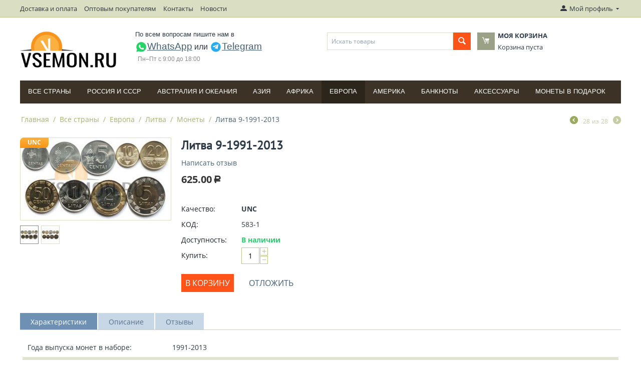

--- FILE ---
content_type: text/html; charset=utf-8
request_url: https://vsemon.ru/vse-strany/europa/litva/monety/litva-9-1991-2013/
body_size: 28124
content:

<!DOCTYPE html>
<html 
 lang="ru" dir="ltr">
<head>
<title>Литва 9-1991-2013 артикул 583-1</title>

<base href="https://vsemon.ru/" />
<meta http-equiv="Content-Type" content="text/html; charset=utf-8" data-ca-mode="ultimate" />
<meta name="viewport" content="initial-scale=1.0, width=device-width" />

<meta name="description" content="Состав набора Литва 2 цента 1991 Подробнее Название на русском Литва 2 цента 1991 Страна Литва Серия 1991 2014 - Парламентская Республика Обращение Год начала выпуска 1991 Год конца выпуска 1991 Распространение Стандартный тираж Монетный двор Литовский монетный двор UAB Вильнюс Литва" />


<meta name="keywords" content="Мешковое Монеты Наборы монет UNC 1991-2013 комплект европ" />

    <link rel="canonical" href="https://vsemon.ru/vse-strany/europa/litva/monety/litva-9-1991-2013/" />




<meta name="format-detection" content="telephone=no">
<meta name="yandex-verification" content="36675223442c288d" />


    <link href="https://vsemon.ru/images/logos/8607/vsemon_logo-16x16-favicon.png" rel="shortcut icon" type="image/png" />


<link type="text/css" rel="stylesheet" href="https://vsemon.ru/var/cache/misc/assets/design/themes/bright_theme/css/standalone.f10738e437d3f3be630708adac4ba8bd1760520379.css" />

<script type="text/javascript" data-no-defer>
(function(i,s,o,g,r,a,m){
    i['GoogleAnalyticsObject']=r;
    i[r]=i[r]||function(){(i[r].q=i[r].q||[]).push(arguments)},i[r].l=1*new Date();
    a=s.createElement(o), m=s.getElementsByTagName(o)[0];
    a.async=1;
    a.src=g;
    m.parentNode.insertBefore(a,m)
})(window,document,'script','//www.google-analytics.com/analytics.js','ga');
ga('create', 'UA-119882109-2', 'auto');
ga('send', 'pageview', '/vse-strany/europa/litva/monety/litva-9-1991-2013/');
</script>


</head>

<body>
    
                        
        <div class="ty-tygh  " id="tygh_container">

        <div id="ajax_overlay" class="ty-ajax-overlay"></div>
<div id="ajax_loading_box" class="ty-ajax-loading-box"></div>

        <div class="cm-notification-container notification-container">
</div>

        <div class="ty-helper-container" id="tygh_main_container">
            
                 
                
<div class="tygh-top-panel clearfix">
    <div class="container-fluid  top-grid">
                    


    <div class="row-fluid ">                <div class="span14 top-links-grid hidden-phone" >
                <div class=" top-quick-links hidden-phone    ty-float-left">
        
    

        <div class="ty-text-links-wrapper">
        <span id="sw_text_links_974" class="ty-text-links-btn cm-combination visible-phone">
            <i class="ty-icon-short-list"></i>
            <i class="ty-icon-down-micro ty-text-links-btn__arrow"></i>
        </span>
    
        <ul id="text_links_974" class="ty-text-links cm-popup-box ty-text-links_show_inline">
                            <li class="ty-text-links__item ty-level-0 ty-quick-menu__delivery">
                    <a class="ty-text-links__a" href="https://vsemon.ru/oplata-i-dostavka/">Доставка и оплата</a> 
                                    </li>
                            <li class="ty-text-links__item ty-level-0">
                    <a class="ty-text-links__a" href="/zayavka-dlya-optovyh-pokupateley./">Оптовым покупателям</a> 
                                    </li>
                            <li class="ty-text-links__item ty-level-0 ty-quick-menu__contacts">
                    <a class="ty-text-links__a" href="/kontakty-ru/">Контакты</a> 
                                    </li>
                            <li class="ty-text-links__item ty-level-0 ty-quick-menu-item__place-order ty-text-links__subitems">
                    <a class="ty-text-links__a" >Информация</a> 
                                            
    

    
        <ul  class="ty-text-links">
                            <li class="ty-text-links__item ty-level-1">
                    <a class="ty-text-links__a" href="https://vsemon.ru/index.php?dispatch=pickup.view">Пункты самовывоза</a> 
                                    </li>
                    </ul>

    
                                    </li>
                            <li class="ty-text-links__item ty-level-0">
                    <a class="ty-text-links__a" href="/news-vsemon/">Новости</a> 
                                    </li>
                    </ul>

        </div>
    
    </div>
        </div>
                    


                    <div class="span2 " >
                <div class="ty-dropdown-box  top-my-account ty-float-right">
        <div id="sw_dropdown_975" class="ty-dropdown-box__title cm-combination unlogged">
            
                                            <a class="ty-account-info__title" href="https://vsemon.ru/index.php?dispatch=profiles.update">
                    <i class="ty-icon-moon-user"></i>
                    <span class="hidden-phone" >Мой профиль</span>
                    <i class="ty-icon-down-micro ty-account-info__user-arrow"></i>
                </a>
            
                        

        </div>
        <div id="dropdown_975" class="cm-popup-box ty-dropdown-box__content hidden">
            

<div id="account_info_975">
        <ul class="ty-account-info">
        
                                    <li class="ty-account-info__item ty-dropdown-box__item"><a class="ty-account-info__a underlined" href="https://vsemon.ru/index.php?dispatch=orders.search" rel="nofollow">Заказы</a></li>
                    
<li class="ty-account-info__item ty-dropdown-box__item"><a class="ty-account-info__a" href="https://vsemon.ru/index.php?dispatch=wishlist.view" rel="nofollow">Отложенные товары</a></li>
    </ul>

            <div class="ty-account-info__orders updates-wrapper track-orders" id="track_orders_block_975">
            <form action="https://vsemon.ru/" method="POST" class="cm-ajax cm-post cm-ajax-full-render" name="track_order_quick">
                <input type="hidden" name="result_ids" value="track_orders_block_*" />
                <input type="hidden" name="return_url" value="index.php?sl=ru&amp;dispatch=products.view&amp;product_id=25754" />

                <div class="ty-account-info__orders-txt">Отслеживание заказа</div>

                <div class="ty-account-info__orders-input ty-control-group ty-input-append">
                    <label for="track_order_item975" class="cm-required hidden">Отслеживание заказа</label>
                    <input type="text" size="20" class="ty-input-text cm-hint" id="track_order_item975" name="track_data" value="Номер заказа/E-mail" />
                    <button title="Выполнить" class="ty-btn-go" type="submit"><i class="ty-btn-go__icon ty-icon-right-dir"></i></button>
<input type="hidden" name="dispatch" value="orders.track_request" />
                    
                </div>
            <input type="hidden" name="security_hash" class="cm-no-hide-input" value="ed06602804b371f527b7469d4a8eae88" /></form>
        <!--track_orders_block_975--></div>
    
    <div class="ty-account-info__buttons buttons-container">
                    <a href="https://vsemon.ru/index.php?dispatch=auth.login_form&amp;return_url=index.php%3Fsl%3Dru%26dispatch%3Dproducts.view%26product_id%3D25754"  data-ca-target-id="login_block975" class="cm-dialog-opener cm-dialog-auto-size ty-btn ty-btn__secondary" rel="nofollow">Войти</a><a href="https://vsemon.ru/index.php?dispatch=profiles.add" rel="nofollow" class="ty-btn ty-btn__primary">Регистрация</a>
                            <div  id="login_block975" class="hidden" title="Войти">
                    <div class="ty-login-popup">
                        

        <form name="popup975_form" action="https://vsemon.ru/" method="post">
    <input type="hidden" name="return_url" value="index.php?sl=ru&amp;dispatch=products.view&amp;product_id=25754" />
    <input type="hidden" name="redirect_url" value="index.php?sl=ru&amp;dispatch=products.view&amp;product_id=25754" />

                <div class="ty-control-group">
            <label for="login_popup975" class="ty-login__filed-label ty-control-group__label cm-required cm-trim cm-email">E-mail</label>
            <input type="text" id="login_popup975" name="user_login" size="30" value="" class="ty-login__input cm-focus" />
        </div>

        <div class="ty-control-group ty-password-forgot">
            <label for="psw_popup975" class="ty-login__filed-label ty-control-group__label ty-password-forgot__label cm-required">Пароль</label><a href="https://vsemon.ru/index.php?dispatch=auth.recover_password" class="ty-password-forgot__a"  tabindex="5">Забыли пароль?</a>
            <input type="password" id="psw_popup975" name="password" size="30" value="" class="ty-login__input" maxlength="32" />
        </div>

                    <div class="ty-login-reglink ty-center">
                <a class="ty-login-reglink__a" href="https://vsemon.ru/index.php?dispatch=profiles.add" rel="nofollow">Создать учетную запись</a>
            </div>
        
        

        
                            Войти через соц. сеть:
    <p class="ty-text-center">
    <input type="hidden" name="redirect_url" value="index.php?sl=ru&amp;dispatch=products.view&amp;product_id=25754" /><a class="cm-login-provider ty-hybrid-auth__icon" data-idp="facebook"><img src="https://vsemon.ru/design/themes/responsive/media/images/addons/hybrid_auth/icons/flat_32x32/facebook.png" title="facebook" alt="facebook" /></a><a class="cm-login-provider ty-hybrid-auth__icon" data-idp="vkontakte"><img src="https://vsemon.ru/design/themes/responsive/media/images/addons/hybrid_auth/icons/flat_32x32/vkontakte.png" title="vkontakte" alt="vkontakte" /></a>    </p>
<!--test maktun-->

<a class="cm-login-maktun"><img src="https://www.maktun.com/images/maktun/Maktun-logo.png" width="32" height="32" style="background: #27cfa8;"> Войти через Мактун</a>
<br />
            <div class="buttons-container clearfix">
                <div class="ty-float-right">
                        
 
    <button  class="ty-btn__login ty-btn__secondary ty-btn" type="submit" name="dispatch[auth.login]" >Войти</button>


                </div>
                <div class="ty-login__remember-me">
                    <label for="remember_me_popup975" class="ty-login__remember-me-label"><input class="checkbox" type="checkbox" name="remember_me" id="remember_me_popup975" value="Y" />Запомнить</label>
                </div>
            </div>
        

    <input type="hidden" name="security_hash" class="cm-no-hide-input" value="ed06602804b371f527b7469d4a8eae88" /></form>


                    </div>
                </div>
                        </div>
<!--account_info_975--></div>

        </div>
    </div>
        </div>
    </div>
</div>
</div>

<div class="tygh-header clearfix">
    <div class="container-fluid  header-grid">
                    


    <div class="row-fluid ">                <div class="span3 top-logo-grid" >
                <div class=" top-logo">
        <div class="ty-logo-container">
    <a href="https://vsemon.ru/" title="Интернет-магазин для нумизматов VSEMON.RU">
        <img src="https://vsemon.ru/images/logos/8607/vsemon_logo-1.png" width="195" height="80" alt="Интернет-магазин для нумизматов VSEMON.RU" class="ty-logo-container__image" />
    </a>
</div>
    </div>
        </div>
                    


                    <div class="span5 ty-cr-content-grid" >
                <div class="ty-wysiwyg-content"  data-ca-live-editor-object-id="0" data-ca-live-editor-object-type=""><div class="ty-cr-phone-number-link">

    <div class="ty-cr-phone social-links" style="font-weight: normal; font-size: 16px;">
<div style="padding-bottom: 5px;">По всем вопросам пишите нам в </div>
<nobr><a href="https://wa.me/79261256769" target="_blank" rel="nofollow" title="WhatsApp" style="font-size: 19px;text-decoration: underline;"><img src="https://vsemon.ru/design/themes/responsive/media/images/social/whatsapp.svg" alt="WhatsApp" width="24" height="24">WhatsApp</a></nobr>
или 
<nobr><a href="https://t.me/vlcoinsru" target="_blank" rel="nofollow" title="Написать в Telegram" style="font-size: 19px;text-decoration: underline;"><img src="https://vsemon.ru/design/themes/responsive/media/images/social/telegram.svg" alt="Telegram" width="24" height="24">Telegram</a></nobr>
    </div>
    <div>
        <span class="ty-cr-work">Пн–Пт с 9:00 до 18:00</span>
    </div>
</div>
</div>
        </div>
                    


                    <div class="span8 " >
                <div class="row-fluid ">                <div class="span8 search-block-grid" >
                <div class=" top-search">
        <div class="ty-search-block">
    <form action="https://vsemon.ru/" name="search_form" method="get">
        <input type="hidden" name="subcats" value="Y" />
        <input type="hidden" name="pcode_from_q" value="Y" />
        <input type="hidden" name="pshort" value="Y" />
        <input type="hidden" name="pfull" value="Y" />
        <input type="hidden" name="pname" value="Y" />
        <input type="hidden" name="pkeywords" value="Y" />
        <input type="hidden" name="search_performed" value="Y" />

        <input type="hidden" name="qm" value="" id="search_phrase_main"/>

        
<input type="hidden" name="pshort" value="Y" />
<input type="hidden" name="pfull" value="Y" />
<input type="hidden" name="pname" value="Y" />
<input type="hidden" name="pkeywords" value="Y" />
<input type="hidden" name="match" value="all" />
<input type="hidden" name="pcode_from_q" value="Y" />
<input type="hidden" name="pcode" value="Y" />


        <input type="text" name="q" value="" id="search_input" title="Искать товары" class="button_search_main_input ty-search-block__input cm-hint" /><button title="Найти" class="ty-search-magnifier" type="submit" id="button_search_main"><i class="ty-icon-search"></i></button><input type="hidden" name="dispatch" value="products.search" />
        
    <input type="hidden" name="security_hash" class="cm-no-hide-input" value="ed06602804b371f527b7469d4a8eae88" /></form>
</div>

<!-- Inline script moved to the bottom of the page -->

    </div>
        </div>
                    


                    <div class="span8 cart-content-grid" >
                <div class=" top-cart-content">
        
    <div class="ty-dropdown-box" id="cart_status_970">
        <div id="sw_dropdown_970" class="ty-dropdown-box__title cm-combination">
        <a href="https://vsemon.ru/index.php?dispatch=checkout.cart">
            
            <i class="ty-minicart__icon ty-icon-moon-commerce empty"></i>
            <span class="ty-minicart-title empty-cart ty-hand">
                <span class="ty-block ty-minicart-title__header ty-uppercase">Моя корзина</span>
                <span class="ty-block">
                                    Корзина пуста
                                </span>
            </span>
            

        </a>
        </div>
        <div id="dropdown_970" class="cm-popup-box ty-dropdown-box__content hidden">
            
                <div class="cm-cart-content cm-cart-content-thumb cm-cart-content-delete">
                        <div class="ty-cart-items">
                                                            <div class="ty-cart-items__empty ty-center">Корзина пуста</div>
                                                    </div>

                                                <div class="cm-cart-buttons ty-cart-content__buttons buttons-container hidden">
                            <div class="ty-float-left">
                                <a href="https://vsemon.ru/index.php?dispatch=checkout.cart" rel="nofollow" class="ty-btn ty-btn__secondary">Корзина</a>
                            </div>
                                                        <div class="ty-float-right">
                                <a href="https://vsemon.ru/index.php?dispatch=checkout.checkout" rel="nofollow" class="ty-btn ty-btn__primary">Оформить заказ</a>
                            </div>
                                                    </div>
                        
                </div>
            

        </div>
    <!--cart_status_970--></div>



    </div>
        </div>
    </div>
        </div>
    </div>                


    <div class="row-fluid ">                <div class="span16 top-menu-grid" >
                <div class=" top-menu">
        


    <ul class="ty-menu__items cm-responsive-menu">
        
            <li class="ty-menu__item ty-menu__menu-btn visible-phone">
                <a class="ty-menu__item-link">
                    <i class="ty-icon-short-list"></i>
                    <span>Меню</span>
                </a>
            </li>

                                            
                        <li class="ty-menu__item ty-menu__item-nodrop">
                                        <a  href="/vse-strany/" class="ty-menu__item-link" >
                        Все страны
                    </a>
                            </li>
                                            
                        <li class="ty-menu__item cm-menu-item-responsive">
                                            <a class="ty-menu__item-toggle visible-phone cm-responsive-menu-toggle">
                            <i class="ty-menu__icon-open ty-icon-down-open"></i>
                            <i class="ty-menu__icon-hide ty-icon-up-open"></i>
                        </a>
                                        <a  href="/vse-strany/rossiya/" class="ty-menu__item-link" >
                        Россия и СССP
                    </a>
                
                                        
                        <div class="ty-menu__submenu">
                            <ul class="ty-menu__submenu-items ty-menu__submenu-items-simple cm-responsive-menu-submenu">
                                

                                                                                                        <li class="ty-menu__submenu-item">
                                        <a class="ty-menu__submenu-link"  href="https://vsemon.ru/vse-strany/rossiya/nabory-monet/" >Наборы монет</a>
                                    </li>
                                                                                                        <li class="ty-menu__submenu-item">
                                        <a class="ty-menu__submenu-link"  href="https://vsemon.ru/vse-strany/rossiya/drevnyaya-rus/" >Древняя Русь</a>
                                    </li>
                                                                                                        <li class="ty-menu__submenu-item">
                                        <a class="ty-menu__submenu-link"  href="https://vsemon.ru/vse-strany/rossiya/sssr-1921-1991/" >СССР (1921-1991)</a>
                                    </li>
                                                                                                        <li class="ty-menu__submenu-item">
                                        <a class="ty-menu__submenu-link"  href="https://vsemon.ru/vse-strany/rossiya/sovremennaya-rossiya-1991-n.v./" >Монеты современной России</a>
                                    </li>
                                                                
                                

                            </ul>
                        </div>
                    
                            </li>
                                            
                        <li class="ty-menu__item cm-menu-item-responsive">
                                            <a class="ty-menu__item-toggle visible-phone cm-responsive-menu-toggle">
                            <i class="ty-menu__icon-open ty-icon-down-open"></i>
                            <i class="ty-menu__icon-hide ty-icon-up-open"></i>
                        </a>
                                        <a  href="/vse-strany/avstraliya-i-okeaniya/" class="ty-menu__item-link" >
                        Австралия и Океания
                    </a>
                
                                        
                        <div class="ty-menu__submenu">
                            <ul class="ty-menu__submenu-items ty-menu__submenu-items-simple cm-responsive-menu-submenu">
                                

                                                                                                        <li class="ty-menu__submenu-item">
                                        <a class="ty-menu__submenu-link"  href="https://vsemon.ru/vse-strany/avstraliya-i-okeaniya/avstraliya/" >Австралия</a>
                                    </li>
                                                                                                        <li class="ty-menu__submenu-item">
                                        <a class="ty-menu__submenu-link"  href="https://vsemon.ru/vse-strany/avstraliya-i-okeaniya/novaya-zelandiya/" >Новая Зеландия</a>
                                    </li>
                                                                                                        <li class="ty-menu__submenu-item">
                                        <a class="ty-menu__submenu-link"  href="https://vsemon.ru/vse-strany/avstraliya-i-okeaniya/ostrov-niue/" >Остров Ниуэ</a>
                                    </li>
                                                                                                        <li class="ty-menu__submenu-item">
                                        <a class="ty-menu__submenu-link"  href="https://vsemon.ru/vse-strany/avstraliya-i-okeaniya/ostrov-fidzhi/" >Остров Фиджи</a>
                                    </li>
                                                                                                        <li class="ty-menu__submenu-item">
                                        <a class="ty-menu__submenu-link"  href="https://vsemon.ru/vse-strany/avstraliya-i-okeaniya/ostrov-kuka/" >Остров Кука</a>
                                    </li>
                                                                                                        <li class="ty-menu__submenu-item">
                                        <a class="ty-menu__submenu-link"  href="https://vsemon.ru/vse-strany/avstraliya-i-okeaniya/samoa/" >Самоа</a>
                                    </li>
                                                                                                        <li class="ty-menu__submenu-item">
                                        <a class="ty-menu__submenu-link"  href="https://vsemon.ru/vse-strany/avstraliya-i-okeaniya/solomonovy-ostrova/" >Соломоновы острова</a>
                                    </li>
                                                                                                        <li class="ty-menu__submenu-item">
                                        <a class="ty-menu__submenu-link"  href="https://vsemon.ru/vse-strany/avstraliya-i-okeaniya/filippiny/" >Филиппины</a>
                                    </li>
                                                                
                                

                            </ul>
                        </div>
                    
                            </li>
                                            
                        <li class="ty-menu__item cm-menu-item-responsive">
                                            <a class="ty-menu__item-toggle visible-phone cm-responsive-menu-toggle">
                            <i class="ty-menu__icon-open ty-icon-down-open"></i>
                            <i class="ty-menu__icon-hide ty-icon-up-open"></i>
                        </a>
                                        <a  href="/vse-strany/aziya/" class="ty-menu__item-link" >
                        Азия
                    </a>
                
                                        
                        <div class="ty-menu__submenu">
                            <ul class="ty-menu__submenu-items ty-menu__submenu-items-simple cm-responsive-menu-submenu">
                                

                                                                                                        <li class="ty-menu__submenu-item">
                                        <a class="ty-menu__submenu-link"  href="https://vsemon.ru/vse-strany/aziya/azerbaydzhan/" >Азербайджан</a>
                                    </li>
                                                                                                        <li class="ty-menu__submenu-item">
                                        <a class="ty-menu__submenu-link"  href="https://vsemon.ru/vse-strany/aziya/armeniya/" >Армения</a>
                                    </li>
                                                                                                        <li class="ty-menu__submenu-item">
                                        <a class="ty-menu__submenu-link"  href="https://vsemon.ru/vse-strany/aziya/vostochnyy-timor/" >Восточный Тимор</a>
                                    </li>
                                                                                                        <li class="ty-menu__submenu-item">
                                        <a class="ty-menu__submenu-link"  href="https://vsemon.ru/vse-strany/aziya/gonkong/" >Гонконг</a>
                                    </li>
                                                                                                        <li class="ty-menu__submenu-item">
                                        <a class="ty-menu__submenu-link"  href="https://vsemon.ru/vse-strany/aziya/izrail/" >Израиль</a>
                                    </li>
                                                                                                        <li class="ty-menu__submenu-item">
                                        <a class="ty-menu__submenu-link"  href="https://vsemon.ru/vse-strany/aziya/indiya/" >Индия</a>
                                    </li>
                                                                                                        <li class="ty-menu__submenu-item">
                                        <a class="ty-menu__submenu-link"  href="https://vsemon.ru/vse-strany/aziya/indoneziya/" >Индонезия</a>
                                    </li>
                                                                                                        <li class="ty-menu__submenu-item">
                                        <a class="ty-menu__submenu-link"  href="https://vsemon.ru/vse-strany/aziya/iordaniya/" >Иордания</a>
                                    </li>
                                                                                                        <li class="ty-menu__submenu-item">
                                        <a class="ty-menu__submenu-link"  href="https://vsemon.ru/vse-strany/aziya/iran/" >Иран</a>
                                    </li>
                                                                                                        <li class="ty-menu__submenu-item">
                                        <a class="ty-menu__submenu-link"  href="https://vsemon.ru/vse-strany/aziya/yemen/" >Йемен</a>
                                    </li>
                                                                                                        <li class="ty-menu__submenu-item">
                                        <a class="ty-menu__submenu-link"  href="https://vsemon.ru/vse-strany/aziya/kazahstan/" >Казахстан</a>
                                    </li>
                                                                                                        <li class="ty-menu__submenu-item">
                                        <a class="ty-menu__submenu-link"  href="https://vsemon.ru/vse-strany/aziya/kambodzha/" >Камбоджа</a>
                                    </li>
                                                                                                    <li class="ty-menu__submenu-item ty-menu__submenu-alt-link">
                                        <a href="/vse-strany/aziya/"
                                           class="ty-menu__submenu-alt-link">Больше <i class="text-arrow">&rarr;</i></a>
                                    </li>
                                
                                

                            </ul>
                        </div>
                    
                            </li>
                                            
                        <li class="ty-menu__item cm-menu-item-responsive">
                                            <a class="ty-menu__item-toggle visible-phone cm-responsive-menu-toggle">
                            <i class="ty-menu__icon-open ty-icon-down-open"></i>
                            <i class="ty-menu__icon-hide ty-icon-up-open"></i>
                        </a>
                                        <a  href="/vse-strany/afrika/" class="ty-menu__item-link" >
                        Африка
                    </a>
                
                                        
                        <div class="ty-menu__submenu">
                            <ul class="ty-menu__submenu-items ty-menu__submenu-items-simple cm-responsive-menu-submenu">
                                

                                                                                                        <li class="ty-menu__submenu-item">
                                        <a class="ty-menu__submenu-link"  href="https://vsemon.ru/vse-strany/afrika/benin/" >Бенин</a>
                                    </li>
                                                                                                        <li class="ty-menu__submenu-item">
                                        <a class="ty-menu__submenu-link"  href="https://vsemon.ru/vse-strany/afrika/botsvana/" >Ботсвана</a>
                                    </li>
                                                                                                        <li class="ty-menu__submenu-item">
                                        <a class="ty-menu__submenu-link"  href="https://vsemon.ru/vse-strany/afrika/gana/" >Гана</a>
                                    </li>
                                                                                                        <li class="ty-menu__submenu-item">
                                        <a class="ty-menu__submenu-link"  href="https://vsemon.ru/vse-strany/afrika/gvineya/" >Гвинея</a>
                                    </li>
                                                                                                        <li class="ty-menu__submenu-item">
                                        <a class="ty-menu__submenu-link"  href="https://vsemon.ru/vse-strany/afrika/egipet/" >Египет</a>
                                    </li>
                                                                                                        <li class="ty-menu__submenu-item">
                                        <a class="ty-menu__submenu-link"  href="https://vsemon.ru/vse-strany/afrika/zair/" >Заир</a>
                                    </li>
                                                                                                        <li class="ty-menu__submenu-item">
                                        <a class="ty-menu__submenu-link"  href="https://vsemon.ru/vse-strany/afrika/zambiya/" >Замбия</a>
                                    </li>
                                                                                                        <li class="ty-menu__submenu-item">
                                        <a class="ty-menu__submenu-link"  href="https://vsemon.ru/vse-strany/afrika/zimbabve/" >Зимбабве</a>
                                    </li>
                                                                                                        <li class="ty-menu__submenu-item">
                                        <a class="ty-menu__submenu-link"  href="https://vsemon.ru/vse-strany/afrika/kabo-verde/" >Кабо-Верде</a>
                                    </li>
                                                                                                        <li class="ty-menu__submenu-item">
                                        <a class="ty-menu__submenu-link"  href="https://vsemon.ru/vse-strany/afrika/kamerun/" >Камерун</a>
                                    </li>
                                                                                                        <li class="ty-menu__submenu-item">
                                        <a class="ty-menu__submenu-link"  href="https://vsemon.ru/vse-strany/afrika/keniya/" >Кения</a>
                                    </li>
                                                                                                        <li class="ty-menu__submenu-item">
                                        <a class="ty-menu__submenu-link"  href="https://vsemon.ru/vse-strany/afrika/kongo/" >Конго</a>
                                    </li>
                                                                                                    <li class="ty-menu__submenu-item ty-menu__submenu-alt-link">
                                        <a href="/vse-strany/afrika/"
                                           class="ty-menu__submenu-alt-link">Больше <i class="text-arrow">&rarr;</i></a>
                                    </li>
                                
                                

                            </ul>
                        </div>
                    
                            </li>
                                            
                        <li class="ty-menu__item cm-menu-item-responsive ty-menu__item-active">
                                            <a class="ty-menu__item-toggle visible-phone cm-responsive-menu-toggle">
                            <i class="ty-menu__icon-open ty-icon-down-open"></i>
                            <i class="ty-menu__icon-hide ty-icon-up-open"></i>
                        </a>
                                        <a  href="/vse-strany/evropa/" class="ty-menu__item-link" >
                        Европа
                    </a>
                
                                        
                        <div class="ty-menu__submenu">
                            <ul class="ty-menu__submenu-items ty-menu__submenu-items-simple cm-responsive-menu-submenu">
                                

                                                                                                        <li class="ty-menu__submenu-item">
                                        <a class="ty-menu__submenu-link"  href="https://vsemon.ru/vse-strany/europa/euro/" >ЕВРО</a>
                                    </li>
                                                                                                        <li class="ty-menu__submenu-item">
                                        <a class="ty-menu__submenu-link"  href="https://vsemon.ru/vse-strany/europa/avstriya/" >Австрия</a>
                                    </li>
                                                                                                        <li class="ty-menu__submenu-item">
                                        <a class="ty-menu__submenu-link"  href="https://vsemon.ru/vse-strany/europa/albaniya/" >Албания</a>
                                    </li>
                                                                                                        <li class="ty-menu__submenu-item">
                                        <a class="ty-menu__submenu-link"  href="https://vsemon.ru/vse-strany/europa/andorra/" >Андорра</a>
                                    </li>
                                                                                                        <li class="ty-menu__submenu-item">
                                        <a class="ty-menu__submenu-link"  href="https://vsemon.ru/vse-strany/europa/belarus/" >Беларусь</a>
                                    </li>
                                                                                                        <li class="ty-menu__submenu-item">
                                        <a class="ty-menu__submenu-link"  href="https://vsemon.ru/vse-strany/europa/belgiya/" >Бельгия</a>
                                    </li>
                                                                                                        <li class="ty-menu__submenu-item">
                                        <a class="ty-menu__submenu-link"  href="https://vsemon.ru/vse-strany/europa/bolgariya/" >Болгария</a>
                                    </li>
                                                                                                        <li class="ty-menu__submenu-item">
                                        <a class="ty-menu__submenu-link"  href="https://vsemon.ru/vse-strany/europa/vatikan/" >Ватикан</a>
                                    </li>
                                                                                                        <li class="ty-menu__submenu-item">
                                        <a class="ty-menu__submenu-link"  href="https://vsemon.ru/vse-strany/europa/velikobritaniya/" >Великобритания</a>
                                    </li>
                                                                                                        <li class="ty-menu__submenu-item">
                                        <a class="ty-menu__submenu-link"  href="https://vsemon.ru/vse-strany/europa/vengriya/" >Венгрия</a>
                                    </li>
                                                                                                        <li class="ty-menu__submenu-item">
                                        <a class="ty-menu__submenu-link"  href="https://vsemon.ru/vse-strany/europa/germaniya/" >Германия</a>
                                    </li>
                                                                                                        <li class="ty-menu__submenu-item">
                                        <a class="ty-menu__submenu-link"  href="https://vsemon.ru/vse-strany/europa/greciya/" >Греция</a>
                                    </li>
                                                                                                    <li class="ty-menu__submenu-item ty-menu__submenu-alt-link">
                                        <a href="/vse-strany/evropa/"
                                           class="ty-menu__submenu-alt-link">Больше <i class="text-arrow">&rarr;</i></a>
                                    </li>
                                
                                

                            </ul>
                        </div>
                    
                            </li>
                                            
                        <li class="ty-menu__item cm-menu-item-responsive">
                                            <a class="ty-menu__item-toggle visible-phone cm-responsive-menu-toggle">
                            <i class="ty-menu__icon-open ty-icon-down-open"></i>
                            <i class="ty-menu__icon-hide ty-icon-up-open"></i>
                        </a>
                                        <a  href="/vse-strany/amerika/" class="ty-menu__item-link" >
                        Америка
                    </a>
                
                                        
                        <div class="ty-menu__submenu">
                            <ul class="ty-menu__submenu-items ty-menu__submenu-items-simple cm-responsive-menu-submenu">
                                

                                                                                                        <li class="ty-menu__submenu-item">
                                        <a class="ty-menu__submenu-link"  href="https://vsemon.ru/vse-strany/amerika/argentina/" >Аргентина</a>
                                    </li>
                                                                                                        <li class="ty-menu__submenu-item">
                                        <a class="ty-menu__submenu-link"  href="https://vsemon.ru/vse-strany/amerika/aruba/" >Аруба</a>
                                    </li>
                                                                                                        <li class="ty-menu__submenu-item">
                                        <a class="ty-menu__submenu-link"  href="https://vsemon.ru/vse-strany/amerika/bagamskie-ostrova/" >Багамские острова</a>
                                    </li>
                                                                                                        <li class="ty-menu__submenu-item">
                                        <a class="ty-menu__submenu-link"  href="https://vsemon.ru/vse-strany/amerika/boliviya/" >Боливия</a>
                                    </li>
                                                                                                        <li class="ty-menu__submenu-item">
                                        <a class="ty-menu__submenu-link"  href="https://vsemon.ru/vse-strany/amerika/braziliya/" >Бразилия</a>
                                    </li>
                                                                                                        <li class="ty-menu__submenu-item">
                                        <a class="ty-menu__submenu-link"  href="https://vsemon.ru/vse-strany/amerika/venesuela/" >Венесуэла</a>
                                    </li>
                                                                                                        <li class="ty-menu__submenu-item">
                                        <a class="ty-menu__submenu-link"  href="https://vsemon.ru/vse-strany/amerika/gaiti/" >Гаити</a>
                                    </li>
                                                                                                        <li class="ty-menu__submenu-item">
                                        <a class="ty-menu__submenu-link"  href="https://vsemon.ru/vse-strany/amerika/gayana/" >Гайана</a>
                                    </li>
                                                                                                        <li class="ty-menu__submenu-item">
                                        <a class="ty-menu__submenu-link"  href="https://vsemon.ru/vse-strany/amerika/gvatemala/" >Гватемала</a>
                                    </li>
                                                                                                        <li class="ty-menu__submenu-item">
                                        <a class="ty-menu__submenu-link"  href="https://vsemon.ru/vse-strany/amerika/kanada/" >Канада</a>
                                    </li>
                                                                                                        <li class="ty-menu__submenu-item">
                                        <a class="ty-menu__submenu-link"  href="https://vsemon.ru/vse-strany/amerika/kolumbiya/" >Колумбия</a>
                                    </li>
                                                                                                        <li class="ty-menu__submenu-item">
                                        <a class="ty-menu__submenu-link"  href="https://vsemon.ru/vse-strany/amerika/kuba/" >Куба</a>
                                    </li>
                                                                                                    <li class="ty-menu__submenu-item ty-menu__submenu-alt-link">
                                        <a href="/vse-strany/amerika/"
                                           class="ty-menu__submenu-alt-link">Больше <i class="text-arrow">&rarr;</i></a>
                                    </li>
                                
                                

                            </ul>
                        </div>
                    
                            </li>
                                            
                        <li class="ty-menu__item cm-menu-item-responsive">
                                            <a class="ty-menu__item-toggle visible-phone cm-responsive-menu-toggle">
                            <i class="ty-menu__icon-open ty-icon-down-open"></i>
                            <i class="ty-menu__icon-hide ty-icon-up-open"></i>
                        </a>
                                        <a  href="/kupyury/" class="ty-menu__item-link" >
                        Банкноты
                    </a>
                
                                        
                        <div class="ty-menu__submenu">
                            <ul class="ty-menu__submenu-items ty-menu__submenu-items-simple cm-responsive-menu-submenu">
                                

                                                                                                        <li class="ty-menu__submenu-item">
                                        <a class="ty-menu__submenu-link"  href="https://vsemon.ru/kupyury/avstraliya-i-okeaniya/" >Австралия и Океания</a>
                                    </li>
                                                                                                        <li class="ty-menu__submenu-item">
                                        <a class="ty-menu__submenu-link"  href="https://vsemon.ru/kupyury/aziya/" >Азия</a>
                                    </li>
                                                                                                        <li class="ty-menu__submenu-item">
                                        <a class="ty-menu__submenu-link"  href="https://vsemon.ru/kupyury/afrika/" >Африка</a>
                                    </li>
                                                                                                        <li class="ty-menu__submenu-item">
                                        <a class="ty-menu__submenu-link"  href="https://vsemon.ru/kupyury/evropa/" >Европа </a>
                                    </li>
                                                                                                        <li class="ty-menu__submenu-item">
                                        <a class="ty-menu__submenu-link"  href="https://vsemon.ru/kupyury/rossiya/" >Россия</a>
                                    </li>
                                                                                                        <li class="ty-menu__submenu-item">
                                        <a class="ty-menu__submenu-link"  href="https://vsemon.ru/kupyury/amerika/" >Америка</a>
                                    </li>
                                                                
                                

                            </ul>
                        </div>
                    
                            </li>
                                            
                        <li class="ty-menu__item cm-menu-item-responsive">
                                            <a class="ty-menu__item-toggle visible-phone cm-responsive-menu-toggle">
                            <i class="ty-menu__icon-open ty-icon-down-open"></i>
                            <i class="ty-menu__icon-hide ty-icon-up-open"></i>
                        </a>
                                        <a  href="/aksessuary/" class="ty-menu__item-link" >
                        Аксессуары
                    </a>
                
                                        
                        <div class="ty-menu__submenu">
                            <ul class="ty-menu__submenu-items ty-menu__submenu-items-simple cm-responsive-menu-submenu">
                                

                                                                                                        <li class="ty-menu__submenu-item">
                                        <a class="ty-menu__submenu-link"  href="https://vsemon.ru/aksessuary/albomy/" >Альбомы для монет</a>
                                    </li>
                                                                                                        <li class="ty-menu__submenu-item">
                                        <a class="ty-menu__submenu-link"  href="https://vsemon.ru/aksessuary/papki-listy/" >Папки, листы</a>
                                    </li>
                                                                                                        <li class="ty-menu__submenu-item">
                                        <a class="ty-menu__submenu-link"  href="https://vsemon.ru/aksessuary/holdery/" >Холдеры</a>
                                    </li>
                                                                                                        <li class="ty-menu__submenu-item">
                                        <a class="ty-menu__submenu-link"  href="https://vsemon.ru/aksessuary/kapsuly/" >Капсулы</a>
                                    </li>
                                                                                                        <li class="ty-menu__submenu-item">
                                        <a class="ty-menu__submenu-link"  href="https://vsemon.ru/aksessuary/prochee/" >Прочее</a>
                                    </li>
                                                                
                                

                            </ul>
                        </div>
                    
                            </li>
                                            
                        <li class="ty-menu__item ty-menu__item-nodrop">
                                        <a  href="/vse-strany/suvenirnoe-oformlenie/" class="ty-menu__item-link" >
                        Монеты в подарок
                    </a>
                            </li>
        
        

    </ul>



    </div>
        </div>
    </div>
</div>
</div>

<div class="tygh-content clearfix">
    <div class="container-fluid  content-grid">
                    


    <div class="row-fluid ">                <div class="span16 breadcrumbs-grid" >
                <div id="breadcrumbs_236">

    <div class="ty-breadcrumbs clearfix">
        <a href="https://vsemon.ru/" class="ty-breadcrumbs__a">Главная</a><span class="ty-breadcrumbs__slash">/</span><a href="https://vsemon.ru/vse-strany/" class="ty-breadcrumbs__a">Все страны</a><span class="ty-breadcrumbs__slash">/</span><a href="https://vsemon.ru/vse-strany/europa/" class="ty-breadcrumbs__a">Европа</a><span class="ty-breadcrumbs__slash">/</span><a href="https://vsemon.ru/vse-strany/europa/litva/" class="ty-breadcrumbs__a">Литва</a><span class="ty-breadcrumbs__slash">/</span><a href="https://vsemon.ru/vse-strany/europa/litva/monety/" class="ty-breadcrumbs__a">Монеты</a><span class="ty-breadcrumbs__slash">/</span><span class="ty-breadcrumbs__current"><bdi>Литва 9-1991-2013</bdi></span>	<div class="ty-product-switcher">
	    <a class="ty-product-switcher__a ty-product-switcher__a-left " href="https://vsemon.ru/vse-strany/europa/euro/nabory-evro/litva-8-2023-oficialnyy-nabor-v-buklete/" title="Назад" ><i class="ty-product-switcher__icon ty-icon-left-circle"></i></a>
	        <span class="switcher-selected-product">28</span>
	        <span>из</span>
	        <span class="switcher-total">28</span>
	    <a class="ty-product-switcher__a ty-product-switcher__a-right disabled" ><i class="ty-product-switcher__icon ty-icon-right-circle"></i></a>
	</div>

    </div>
<!--breadcrumbs_236--></div>
        </div>
    </div>                


    <div class="row-fluid ">                <div class="span16 main-content-grid" >
                <!-- Inline script moved to the bottom of the page -->
<div class="ty-product-block ty-product-detail">
    <div class="ty-product-block__wrapper clearfix">
    <div itemscope itemtype="http://schema.org/Product">
    <meta itemprop="sku" content="583-1" />
    <meta itemprop="name" content="Литва 9-1991-2013" />
    <meta itemprop="description" content="Состав набора: Литва 2 цента, 1991 Подробнее Название на русском Литва 2 цента, 1991 Страна Литва Серия 1991~2014 - Парламентская Республика (Обращение) Год начала выпуска 1991 Год конца выпуска 1991 Распространение Стандартный тираж Монетный двор Литовский монетный двор (UAB), Вильнюс, Литва Материал Алюминий Описание состава ~ 99% алюминий Гурт Гладкий Отношение аверс/реверс Медальное соотношение ↑O↑ Форма Круглая Описание канта/буртика Приподнятый. Не украшенный. Обе стороны Вес 1.12 Диаметр 21.75 Толщина 1.3 Номинал 2 Название валюты Литовский центес Тираж 7000 Литва 5 Литовский центес, 1991 Подробнее Название на русском Литва 5 Литовский центес, 1991 Страна Литва Серия 1991~2014 - Парламентская Республика (Обращение) Год начала выпуска 1991 Год конца выпуска 1991 Распространение Стандартный тираж Монетный двор Литовский монетный двор (UAB), Вильнюс, Литва Материал Алюминий Описание состава ~ 99% алюминий Гурт Гладкий Отношение аверс/реверс Medal alignment ↑O↑ Форма Круглая Описание канта/буртика Приподнятый. Не украшенный. Обе стороны Вес 1.4 Диаметр 24.4 Толщина 1.35 Номинал 5 Название валюты Литовский центес Тираж 7000 Литва 20 Литовский центес, 1997-2014 Подробнее Название на русском Литва 20 Литовский центес, 1997-2014 Страна Литва Серия 1991~2014 - Парламентская Республика (Обращение) Год начала выпуска 1997 Год конца выпуска 2014 Распространение Стандартный тираж Монетный двор Lithuanian Mint (UAB), Vilnius, Lithuania Материал Латунь Описание состава 60% - 70% меди, 40% - 30% цинка Гурт Комбинированный (рифленый/узор) Отношение аверс/реверс Медальное соотношение ↑O↑ Форма Круглая Описание канта/буртика Приподнятый. Не украшенный. Обе стороны Вес 4.8 Диаметр 20.5 Толщина 2.1 Номинал 20 Название валюты Литовский центес Тираж 51500 Литва 50 Литовский центес, 1997-2014 Подробнее Название на русском Литва 50 Литовский центес, 1997-2014 Страна Литва Серия 1991~2014 - Парламентская Республика (Обращение) Год начала выпуска 1997 Год конца выпуска 2014 Распространение Стандартный тираж Монетный двор Lithuanian Mint (UAB), Vilnius, Lithuania Материал Латунь Описание состава 60% - 70% меди, 40% - 30% цинка Гурт Комбинированный (рифленый/узор) Отношение аверс/реверс Медальное соотношение ↑O↑ Форма Круглая Описание канта/буртика Приподнятый. Не украшенный. Обе стороны Вес 6 Диаметр 23 Толщина 2.1 Номинал 50 Название валюты Литовский центес Тираж 51500 Литва 2 лита, 1998-2014 Подробнее Название на русском Литва 2 лита, 1998-2014 Страна Литва Серия 1991~2014 - Парламентская Республика (Обращение) Год начала выпуска 1998 Год конца выпуска 2014 Распространение Стандартный тираж Монетный двор Lithuanian Mint (UAB), Vilnius, Lithuania Материал Биметаллический Описание состава Кольцо Медь Алюминий / Центр Медь Никель Гурт Комбинированный (рифленый/гладкий) Отношение аверс/реверс Медальное соотношение ↑O↑ Форма Круглая Описание канта/буртика Приподнятый. Не украшенный. Обе стороны Вес 7.5 Диаметр 25 Толщина 2.2 Номинал 2 Название валюты Литовский лит Тираж 51500 Литва 5 лит, 1998-2014 Подробнее Название на русском Литва 5 лит, 1998-2014 Страна Литва Серия 1991~2014 - Парламентская Республика (Обращение) Год начала выпуска 1998 Год конца выпуска 2014 Распространение Стандартный тираж Монетный двор Lithuanian Mint (UAB), Vilnius, Lithuania Материал Биметаллический Описание состава Кольцо Медь Алюминий / Центр Медь Никель Гурт Буквы-знаки-цифры (гладкий) Отношение аверс/реверс Медальное соотношение ↑O↑ Форма Круглая Описание канта/буртика Приподнятый. Не украшенный. Обе стороны Вес 10.1 Диаметр 27.5 Толщина 2.35 Номинал 5 Название валюты Литовский лит Тираж 51500 Литва 1 Литовский центес, 1991 Подробнее Название на русском Литва 1 Литовский центес, 1991 Страна Литва Серия 1991~2014 - Парламентская Республика (Обращение) Год начала выпуска 1991 Год конца выпуска 1991 Распространение Стандартный тираж Монетный двор Литовский монетный двор (UAB), Вильнюс, Литва Материал Алюминий Описание состава ~ 99% алюминий Гурт Гладкий Отношение аверс/реверс Medal alignment ↑O↑ Форма Круглая Описание канта/буртика Приподнятый. Не украшенный. Обе стороны Вес 0.83 Диаметр 18.75 Толщина 1.3 Номинал 1 Название валюты Литовский центес Тираж 7000 Литва 10 Литовский центес, 1997-2014 Подробнее Название на русском Литва 10 Литовский центес, 1997-2014 Страна Литва Серия 1991~2014 - Парламентская Республика (Обращение) Год начала выпуска 1997 Год конца выпуска 2014 Распространение Стандартный тираж Монетный двор Lithuanian Mint (UAB), Vilnius, Lithuania Материал Латунь Описание состава 60% - 70% меди, 40% - 30% цинка Гурт Комбинированный (рифленый/узор) Отношение аверс/реверс Медальное соотношение ↑O↑ Форма Круглая Описание канта/буртика Приподнятый. Не украшенный. Обе стороны Вес 2.6 Диаметр 17 Толщина 1.7 Номинал 10 Название валюты Литовский центес Тираж 51500 Литва 1 Литовский лит, 1998-2014 Подробнее Название на русском Литва 1 Литовский лит, 1998-2014 Страна Литва Серия 1991~2014 - Парламентская Республика (Обращение) Год начала выпуска 1998 Год конца выпуска 2014 Распространение Стандартный тираж Монетный двор Lithuanian Mint (UAB), Vilnius, Lithuania Материал Медь-Никель Описание состава  Гурт Комбинированный (рифленый/узор) Отношение аверс/реверс Медальное соотношение ↑O↑ Форма Круглая Описание канта/буртика Приподнятый. Не украшенный. Обе стороны Вес 6.25 Диаметр 22.3 Толщина 2.2 Номинал 1 Название валюты Литовский лит Тираж 51500 " />

    <div itemprop="offers" itemscope itemtype="http://schema.org/Offer">
        <link itemprop="availability" href="http://schema.org/InStock" />
                    <meta itemprop="priceCurrency" content="RUB"/>
            <meta itemprop="price" content="625"/>
            </div>

    
    


</div>

                                    
    
    




























    
                                    <div class="product-label-info-detail" style="background: linear-gradient(#fcb13e 0%, #f79517 100%); color: white">
                    
        <label>UNC</label>
        </div>

    

            <div class="ty-product-block__img-wrapper">
                
                                            <div class="ty-product-block__img cm-reload-25754" id="product_images_25754_update">

                                                            

                            
    
    
    
<div class="ty-product-img cm-preview-wrapper">
<a id="det_img_link_257546969fed504007_13297781" data-ca-image-id="preview[product_images_257546969fed504007]" class="cm-image-previewer cm-previewer ty-previewer" data-ca-image-width="650" data-ca-image-height="357" href="https://vsemon.ru/images/watermarked/7/detailed/13297/3546_Litve-9__1991-2013-1.JPG" title=""><img class="ty-pict     cm-image" id="det_img_257546969fed504007_13297781"  src="https://vsemon.ru/images/watermarked/7/thumbnails/300/164/detailed/13297/3546_Litve-9__1991-2013-1.JPG" alt="" title=""  /><svg class="ty-pict__container" aria-hidden="true" width="300" height="164" viewBox="0 0 300 164" style="max-height: 100%; max-width: 100%; position: absolute; top: 0; left: 50%; transform: translateX(-50%); z-index: -1;"><rect fill="transparent" width="300" height="164"></rect></svg>
<span class="ty-previewer__icon hidden-phone"></span></a>

                                        <a id="det_img_link_257546969fed504007_13297782" data-ca-image-id="preview[product_images_257546969fed504007]" class="cm-image-previewer hidden cm-previewer ty-previewer" data-ca-image-width="650" data-ca-image-height="361" href="https://vsemon.ru/images/watermarked/7/thumbnails/653/361/detailed/13297/3547_Litve-9__1991-2013-2.JPG" title=""><img class="ty-pict     cm-image" id="det_img_257546969fed504007_13297782"  src="https://vsemon.ru/images/watermarked/7/thumbnails/300/166/detailed/13297/3547_Litve-9__1991-2013-2.JPG" alt="" title=""  /><svg class="ty-pict__container" aria-hidden="true" width="300" height="166" viewBox="0 0 300 166" style="max-height: 100%; max-width: 100%; position: absolute; top: 0; left: 50%; transform: translateX(-50%); z-index: -1;"><rect fill="transparent" width="300" height="166"></rect></svg>
<span class="ty-previewer__icon hidden-phone"></span></a>
    </div>

            <div class="ty-product-thumbnails ty-center cm-image-gallery" id="images_preview_257546969fed504007" style="width: 300px;">
            <a data-ca-gallery-large-id="det_img_link_257546969fed504007_13297781" class="cm-thumbnails-mini active ty-product-thumbnails__item"><img class="ty-pict     cm-image" id="det_img_257546969fed504007_13297781_mini"  src="https://vsemon.ru/images/watermarked/7/thumbnails/35/35/detailed/13297/3546_Litve-9__1991-2013-1.JPG" alt="" title=""  />
</a><a data-ca-gallery-large-id="det_img_link_257546969fed504007_13297782" class="cm-thumbnails-mini ty-product-thumbnails__item"><img class="ty-pict     cm-image" id="det_img_257546969fed504007_13297782_mini"  src="https://vsemon.ru/images/watermarked/7/thumbnails/35/35/detailed/13297/3547_Litve-9__1991-2013-2.JPG" alt="" title=""  />
</a>        </div>
    

<!-- Inline script moved to the bottom of the page -->
<!-- Inline script moved to the bottom of the page -->


<!-- Inline script moved to the bottom of the page -->
<!-- Inline script moved to the bottom of the page -->

<!-- Inline script moved to the bottom of the page -->

                        <!--product_images_25754_update--></div>
                                    

            </div>
            <div class="ty-product-block__left">
                                <form action="https://vsemon.ru/" method="post" name="product_form_25754" enctype="multipart/form-data" class="cm-disable-empty-files  cm-ajax cm-ajax-full-render cm-ajax-status-middle ">
<input type="hidden" name="result_ids" value="cart_status*,wish_list*,checkout*,account_info*" />
<input type="hidden" name="redirect_url" value="index.php?sl=ru&amp;dispatch=products.view&amp;product_id=25754" />
<input type="hidden" name="product_data[25754][product_id]" value="25754" />


                
                                            <h1 class="ty-product-block-title" ><bdi>Литва 9-1991-2013</bdi></h1>
                                    
    <div class="ty-discussion__rating-wrapper" id="average_rating_product">
            
    

    



                
    
        
    
            <a id="opener_discussion_login_form_new_post_main_info_title_25754" class="cm-dialog-opener cm-dialog-auto-size ty-discussion__review-write" data-ca-target-id="new_discussion_post_login_form_popup" rel="nofollow" title="Войти" href="https://vsemon.ru/index.php?dispatch=discussion.get_user_login_form&amp;return_url=index.php%3Fsl%3Dru%26dispatch%3Dproducts.view%26product_id%3D25754%26selected_section%3Ddiscussion%23discussion">Написать отзыв</a>
    

    <!--average_rating_product--></div>


                                                                                
                
                                


                <div class="prices-container price-wrap">
                                            <div class="ty-product-prices">
                                        <span class="cm-reload-25754" id="old_price_update_25754">
            
                        

        <!--old_price_update_25754--></span>
                        
                                            <div class="ty-product-block__price-actual">
                                <span class="cm-reload-25754 ty-price-update" id="price_update_25754">
        <input type="hidden" name="appearance[show_price_values]" value="1" />
        <input type="hidden" name="appearance[show_price]" value="1" />
                                
                                    <span class="ty-price" id="line_discounted_price_25754"><bdi><span id="sec_discounted_price_25754" class="ty-price-num">625.00</span>&nbsp;<span class="ty-price-num"><span class="ty-rub">Р</span></span></bdi></span>
                            

                        <!--price_update_25754--></span>

                        </div>
                    
                                                    
                                        <span class="cm-reload-25754" id="line_discount_update_25754">
            <input type="hidden" name="appearance[show_price_values]" value="1" />
            <input type="hidden" name="appearance[show_list_discount]" value="1" />
                    <!--line_discount_update_25754--></span>
    
                        </div>
                                    </div>

                                <div class="ty-product-block__option">
                                                <div class="cm-reload-25754" id="product_options_update_25754">
        <input type="hidden" name="appearance[show_product_options]" value="1" />
        <input type="hidden" name="product_id" value="25754" />
                                                        
<input type="hidden" name="appearance[details_page]" value="1" />
    <input type="hidden" name="additional_info[info_type]" value="D" />
    <input type="hidden" name="additional_info[get_icon]" value="1" />
    <input type="hidden" name="additional_info[get_detailed]" value="1" />
    <input type="hidden" name="additional_info[get_additional]" value="" />
    <input type="hidden" name="additional_info[get_options]" value="1" />
    <input type="hidden" name="additional_info[get_discounts]" value="1" />
    <input type="hidden" name="additional_info[get_features]" value="" />
    <input type="hidden" name="additional_info[get_extra]" value="" />
    <input type="hidden" name="additional_info[get_taxed_prices]" value="1" />
    <input type="hidden" name="additional_info[get_for_one_product]" value="1" />
    <input type="hidden" name="additional_info[detailed_params]" value="1" />
    <input type="hidden" name="additional_info[features_display_on]" value="C" />


<!-- Inline script moved to the bottom of the page -->

        

    <!--product_options_update_25754--></div>
    
                </div>
                
                <div class="ty-product-block__advanced-option clearfix">
                                                                        <div class="cm-reload-25754" id="advanced_options_update_25754">
            
            
            

        <!--advanced_options_update_25754--></div>
    
                                    </div>

                
                        <div class="brand cm-reload-25754" id="product_25754_brand_container">
        <label class="ty-control-group__label" id="product_25754_brand_label">Качество:</label>
        <span class="ty-control-group__item"><strong>

        UNC</strong></span>
        <!--product_25754_brand_container-->
    </div>

                


                <div class="ty-product-block__sku">
                                                    <div class="ty-control-group ty-sku-item cm-hidden-wrapper cm-reload-25754" id="sku_update_25754">
            <input type="hidden" name="appearance[show_sku]" value="1" />
                            <label class="ty-control-group__label" id="sku_25754">КОД:</label>
                        <span class="ty-control-group__item">583-1</span>
        <!--sku_update_25754--></div>
    
                </div>

                                <div class="ty-product-block__field-group">
                                        
    <div class="cm-reload-25754 stock-wrap" id="product_amount_update_25754">
        <input type="hidden" name="appearance[show_product_amount]" value="1" />
                                                        <div class="ty-control-group product-list-field">
                                                    <label class="ty-control-group__label">Доступность:</label>
                                                <span class="ty-qty-in-stock ty-control-group__item" id="in_stock_info_25754">
                                                            В наличии
                                                    </span>
                    </div>
                                        <!--product_amount_update_25754--></div>




                                            
        <div class="cm-reload-25754" id="qty_update_25754">
        <input type="hidden" name="appearance[show_qty]" value="1" />
        <input type="hidden" name="appearance[capture_options_vs_qty]" value="" />
                            
                    <div class="ty-qty clearfix changer" id="qty_25754">
                <label class="ty-control-group__label" for="qty_count_25754">Купить:</label>                                <div class="ty-center ty-value-changer cm-value-changer">
                                            <a class="cm-increase ty-value-changer__increase">&#43;</a>
                                        <input  type="text" size="5" class="ty-value-changer__input cm-amount" id="qty_count_25754" name="product_data[25754][amount]" value="1" data-ca-min-qty="1" />
                                            <a class="cm-decrease ty-value-changer__decrease">&minus;</a>
                                    </div>
                            </div>
                            <!--qty_update_25754--></div>
    



                                            
            


                </div>
                
                                    

                
                                <div class="ty-product-block__button">
                    
                                        <div class="cm-reload-25754 " id="add_to_cart_update_25754">
<input type="hidden" name="appearance[show_add_to_cart]" value="1" />
<input type="hidden" name="appearance[show_list_buttons]" value="1" />
<input type="hidden" name="appearance[but_role]" value="big" />
<input type="hidden" name="appearance[quick_view]" value="" />


    
                    
 
    <button id="button_cart_25754" class="ty-btn__primary ty-btn__big ty-btn__add-to-cart cm-form-dialog-closer ty-btn" type="submit" name="dispatch[checkout.add..25754]" >В корзину</button>


    


        
 
    <a  class="ty-btn ty-btn__text ty-add-to-wish cm-submit text-button " id="button_wishlist_25754" data-ca-dispatch="dispatch[wishlist.add..25754]">Отложить</a>





<!--add_to_cart_update_25754--></div>


                                        
                </div>
                
                                <input type="hidden" name="security_hash" class="cm-no-hide-input" value="ed06602804b371f527b7469d4a8eae88" /></form>


                
                


                                

                    
                            </div>
        
    

    </div>

    
            
            


                                    

<!-- Inline script moved to the bottom of the page -->
<div class="ty-tabs cm-j-tabs clearfix">
    <ul class="ty-tabs__list" >
                                                        <li id="features" class="ty-tabs__item cm-js active"><a class="ty-tabs__a" >Характеристики</a></li>
                                            <li id="description" class="ty-tabs__item cm-js"><a class="ty-tabs__a" >Описание</a></li>
                                                                                <li id="discussion" class="ty-tabs__item cm-js"><a class="ty-tabs__a" >Отзывы</a></li>
                            </ul>
</div>

<div class="cm-tabs-content ty-tabs__content clearfix" id="tabs_content">
                            
            
                                        
            <div id="content_features" class="ty-wysiwyg-content content-features">
                                                    
            <div class="ty-product-feature">
        <span class="ty-product-feature__label">Года выпуска монет в наборе:</span>

                            
        <div class="ty-product-feature__value">1991-2013</div>
        </div>
                <div class="ty-product-feature">
        <span class="ty-product-feature__label">Тип товара:</span>

                            
        <div class="ty-product-feature__value"><ul class="ty-product-feature__multiple"><li class="ty-product-feature__multiple-item"><span class="ty-compare-checkbox" title="Монеты"><i class="ty-compare-checkbox__icon ty-icon-ok"></i></span><span class="ty-product-feature__prefix"></span>Монеты<span class="ty-product-feature__suffix"></span></li><li class="ty-product-feature__multiple-item"><span class="ty-compare-checkbox" title="Наборы монет"><i class="ty-compare-checkbox__icon ty-icon-ok"></i></span><span class="ty-product-feature__prefix"></span>Наборы монет<span class="ty-product-feature__suffix"></span></li></ul></div>
        </div>
                <div class="ty-product-feature">
        <span class="ty-product-feature__label">Вес:</span>

                            
        <div class="ty-product-feature__value">30</div>
        </div>
                <div class="ty-product-feature">
        <span class="ty-product-feature__label">Количество в наборе:</span>

                            
        <div class="ty-product-feature__value">9</div>
        </div>
                <div class="ty-product-feature">
        <span class="ty-product-feature__label">Номинал:</span>

                            
        <div class="ty-product-feature__value"><ul class="ty-product-feature__multiple"><li class="ty-product-feature__multiple-item"><span class="ty-compare-checkbox" title="1"><i class="ty-compare-checkbox__icon ty-icon-ok"></i></span><span class="ty-product-feature__prefix"></span>1<span class="ty-product-feature__suffix"></span></li><li class="ty-product-feature__multiple-item"><span class="ty-compare-checkbox" title="10"><i class="ty-compare-checkbox__icon ty-icon-ok"></i></span><span class="ty-product-feature__prefix"></span>10<span class="ty-product-feature__suffix"></span></li><li class="ty-product-feature__multiple-item"><span class="ty-compare-checkbox" title="2"><i class="ty-compare-checkbox__icon ty-icon-ok"></i></span><span class="ty-product-feature__prefix"></span>2<span class="ty-product-feature__suffix"></span></li><li class="ty-product-feature__multiple-item"><span class="ty-compare-checkbox" title="20"><i class="ty-compare-checkbox__icon ty-icon-ok"></i></span><span class="ty-product-feature__prefix"></span>20<span class="ty-product-feature__suffix"></span></li><li class="ty-product-feature__multiple-item"><span class="ty-compare-checkbox" title="5"><i class="ty-compare-checkbox__icon ty-icon-ok"></i></span><span class="ty-product-feature__prefix"></span>5<span class="ty-product-feature__suffix"></span></li><li class="ty-product-feature__multiple-item"><span class="ty-compare-checkbox" title="50"><i class="ty-compare-checkbox__icon ty-icon-ok"></i></span><span class="ty-product-feature__prefix"></span>50<span class="ty-product-feature__suffix"></span></li></ul></div>
        </div>
                <div class="ty-product-feature">
        <span class="ty-product-feature__label">Валюта:</span>

                            
        <div class="ty-product-feature__value"><ul class="ty-product-feature__multiple"><li class="ty-product-feature__multiple-item"><span class="ty-compare-checkbox" title="Литовский лит"><i class="ty-compare-checkbox__icon ty-icon-ok"></i></span><span class="ty-product-feature__prefix"></span>Литовский лит<span class="ty-product-feature__suffix"></span></li><li class="ty-product-feature__multiple-item"><span class="ty-compare-checkbox" title="Литовский центес"><i class="ty-compare-checkbox__icon ty-icon-ok"></i></span><span class="ty-product-feature__prefix"></span>Литовский центес<span class="ty-product-feature__suffix"></span></li></ul></div>
        </div>
                <div class="ty-product-feature">
        <span class="ty-product-feature__label">Распространение:</span>

                            
        <div class="ty-product-feature__value"><ul class="ty-product-feature__multiple"><li class="ty-product-feature__multiple-item"><span class="ty-compare-checkbox" title="Стандартный тираж"><i class="ty-compare-checkbox__icon ty-icon-ok"></i></span><span class="ty-product-feature__prefix"></span>Стандартный тираж<span class="ty-product-feature__suffix"></span></li></ul></div>
        </div>
    
                            
                            
            </div>
                                
            
                                        
            <div id="content_description" class="ty-wysiwyg-content content-description">
                                                    
    <div ><h4>Состав набора: </h4><p><a name='desc1'></a><strong>Литва 2 цента, 1991 </strong><a href='javascript:void(0)' class='more_desc_item' id='more_desc_item_1' onclick="fn_show_hide_desc('table_desc_1', 'more_desc_item_1'); return false;">Подробнее </a></p><table class='item_table_desc' style='display: none;' id='table_desc_1'><tbody><tr><td width='20%'>Название на русском </td><td>Литва 2 цента, 1991 </td></tr><tr><td>Страна </td><td>Литва </td></tr><tr><td>Серия </td><td>1991~2014 - Парламентская Республика (Обращение) </td></tr><tr><td>Год начала выпуска </td><td>1991 </td></tr><tr><td>Год конца выпуска </td><td>1991 </td></tr><tr><td>Распространение </td><td>Стандартный тираж </td></tr><tr><td>Монетный двор </td><td>Литовский монетный двор (UAB), Вильнюс, Литва </td></tr><tr><td>Материал </td><td>Алюминий </td></tr><tr><td>Описание состава </td><td>~ 99% алюминий </td></tr><tr><td>Гурт </td><td>Гладкий </td></tr><tr><td>Отношение аверс/реверс </td><td>Медальное соотношение ↑O↑ </td></tr><tr><td>Форма </td><td>Круглая </td></tr><tr><td>Описание канта/буртика </td><td>Приподнятый. Не украшенный. Обе стороны </td></tr><tr><td>Вес </td><td>1.12 </td></tr><tr><td>Диаметр </td><td>21.75 </td></tr><tr><td>Толщина </td><td>1.3 </td></tr><tr><td>Номинал </td><td>2 </td></tr><tr><td>Название валюты </td><td>Литовский центес </td></tr><tr><td>Тираж </td><td>7000 </td></tr></tbody></table><p><a name='desc2'></a><strong>Литва 5 Литовский центес, 1991 </strong><a href='javascript:void(0)' class='more_desc_item' id='more_desc_item_2' onclick="fn_show_hide_desc('table_desc_2', 'more_desc_item_2'); return false;">Подробнее </a></p><table class='item_table_desc' style='display: none;' id='table_desc_2'><tbody><tr><td width='20%'>Название на русском </td><td>Литва 5 Литовский центес, 1991 </td></tr><tr><td>Страна </td><td>Литва </td></tr><tr><td>Серия </td><td>1991~2014 - Парламентская Республика (Обращение) </td></tr><tr><td>Год начала выпуска </td><td>1991 </td></tr><tr><td>Год конца выпуска </td><td>1991 </td></tr><tr><td>Распространение </td><td>Стандартный тираж </td></tr><tr><td>Монетный двор </td><td>Литовский монетный двор (UAB), Вильнюс, Литва </td></tr><tr><td>Материал </td><td>Алюминий </td></tr><tr><td>Описание состава </td><td>~ 99% алюминий </td></tr><tr><td>Гурт </td><td>Гладкий </td></tr><tr><td>Отношение аверс/реверс </td><td>Medal alignment ↑O↑ </td></tr><tr><td>Форма </td><td>Круглая </td></tr><tr><td>Описание канта/буртика </td><td>Приподнятый. Не украшенный. Обе стороны </td></tr><tr><td>Вес </td><td>1.4 </td></tr><tr><td>Диаметр </td><td>24.4 </td></tr><tr><td>Толщина </td><td>1.35 </td></tr><tr><td>Номинал </td><td>5 </td></tr><tr><td>Название валюты </td><td>Литовский центес </td></tr><tr><td>Тираж </td><td>7000 </td></tr></tbody></table><p><a name='desc3'></a><strong>Литва 20 Литовский центес, 1997-2014 </strong><a href='javascript:void(0)' class='more_desc_item' id='more_desc_item_3' onclick="fn_show_hide_desc('table_desc_3', 'more_desc_item_3'); return false;">Подробнее </a></p><table class='item_table_desc' style='display: none;' id='table_desc_3'><tbody><tr><td width='20%'>Название на русском </td><td>Литва 20 Литовский центес, 1997-2014 </td></tr><tr><td>Страна </td><td>Литва </td></tr><tr><td>Серия </td><td>1991~2014 - Парламентская Республика (Обращение) </td></tr><tr><td>Год начала выпуска </td><td>1997 </td></tr><tr><td>Год конца выпуска </td><td>2014 </td></tr><tr><td>Распространение </td><td>Стандартный тираж </td></tr><tr><td>Монетный двор </td><td>Lithuanian Mint (UAB), Vilnius, Lithuania </td></tr><tr><td>Материал </td><td>Латунь </td></tr><tr><td>Описание состава </td><td>60% - 70% меди, 40% - 30% цинка </td></tr><tr><td>Гурт </td><td>Комбинированный (рифленый/узор) </td></tr><tr><td>Отношение аверс/реверс </td><td>Медальное соотношение ↑O↑ </td></tr><tr><td>Форма </td><td>Круглая </td></tr><tr><td>Описание канта/буртика </td><td>Приподнятый. Не украшенный. Обе стороны </td></tr><tr><td>Вес </td><td>4.8 </td></tr><tr><td>Диаметр </td><td>20.5 </td></tr><tr><td>Толщина </td><td>2.1 </td></tr><tr><td>Номинал </td><td>20 </td></tr><tr><td>Название валюты </td><td>Литовский центес </td></tr><tr><td>Тираж </td><td>51500 </td></tr></tbody></table><p><a name='desc4'></a><strong>Литва 50 Литовский центес, 1997-2014 </strong><a href='javascript:void(0)' class='more_desc_item' id='more_desc_item_4' onclick="fn_show_hide_desc('table_desc_4', 'more_desc_item_4'); return false;">Подробнее </a></p><table class='item_table_desc' style='display: none;' id='table_desc_4'><tbody><tr><td width='20%'>Название на русском </td><td>Литва 50 Литовский центес, 1997-2014 </td></tr><tr><td>Страна </td><td>Литва </td></tr><tr><td>Серия </td><td>1991~2014 - Парламентская Республика (Обращение) </td></tr><tr><td>Год начала выпуска </td><td>1997 </td></tr><tr><td>Год конца выпуска </td><td>2014 </td></tr><tr><td>Распространение </td><td>Стандартный тираж </td></tr><tr><td>Монетный двор </td><td>Lithuanian Mint (UAB), Vilnius, Lithuania </td></tr><tr><td>Материал </td><td>Латунь </td></tr><tr><td>Описание состава </td><td>60% - 70% меди, 40% - 30% цинка </td></tr><tr><td>Гурт </td><td>Комбинированный (рифленый/узор) </td></tr><tr><td>Отношение аверс/реверс </td><td>Медальное соотношение ↑O↑ </td></tr><tr><td>Форма </td><td>Круглая </td></tr><tr><td>Описание канта/буртика </td><td>Приподнятый. Не украшенный. Обе стороны </td></tr><tr><td>Вес </td><td>6 </td></tr><tr><td>Диаметр </td><td>23 </td></tr><tr><td>Толщина </td><td>2.1 </td></tr><tr><td>Номинал </td><td>50 </td></tr><tr><td>Название валюты </td><td>Литовский центес </td></tr><tr><td>Тираж </td><td>51500 </td></tr></tbody></table><p><a name='desc5'></a><strong>Литва 2 лита, 1998-2014 </strong><a href='javascript:void(0)' class='more_desc_item' id='more_desc_item_5' onclick="fn_show_hide_desc('table_desc_5', 'more_desc_item_5'); return false;">Подробнее </a></p><table class='item_table_desc' style='display: none;' id='table_desc_5'><tbody><tr><td width='20%'>Название на русском </td><td>Литва 2 лита, 1998-2014 </td></tr><tr><td>Страна </td><td>Литва </td></tr><tr><td>Серия </td><td>1991~2014 - Парламентская Республика (Обращение) </td></tr><tr><td>Год начала выпуска </td><td>1998 </td></tr><tr><td>Год конца выпуска </td><td>2014 </td></tr><tr><td>Распространение </td><td>Стандартный тираж </td></tr><tr><td>Монетный двор </td><td>Lithuanian Mint (UAB), Vilnius, Lithuania </td></tr><tr><td>Материал </td><td>Биметаллический </td></tr><tr><td>Описание состава </td><td>Кольцо Медь Алюминий / Центр Медь Никель </td></tr><tr><td>Гурт </td><td>Комбинированный (рифленый/гладкий) </td></tr><tr><td>Отношение аверс/реверс </td><td>Медальное соотношение ↑O↑ </td></tr><tr><td>Форма </td><td>Круглая </td></tr><tr><td>Описание канта/буртика </td><td>Приподнятый. Не украшенный. Обе стороны </td></tr><tr><td>Вес </td><td>7.5 </td></tr><tr><td>Диаметр </td><td>25 </td></tr><tr><td>Толщина </td><td>2.2 </td></tr><tr><td>Номинал </td><td>2 </td></tr><tr><td>Название валюты </td><td>Литовский лит </td></tr><tr><td>Тираж </td><td>51500 </td></tr></tbody></table><p><a name='desc6'></a><strong>Литва 5 лит, 1998-2014 </strong><a href='javascript:void(0)' class='more_desc_item' id='more_desc_item_6' onclick="fn_show_hide_desc('table_desc_6', 'more_desc_item_6'); return false;">Подробнее </a></p><table class='item_table_desc' style='display: none;' id='table_desc_6'><tbody><tr><td width='20%'>Название на русском </td><td>Литва 5 лит, 1998-2014 </td></tr><tr><td>Страна </td><td>Литва </td></tr><tr><td>Серия </td><td>1991~2014 - Парламентская Республика (Обращение) </td></tr><tr><td>Год начала выпуска </td><td>1998 </td></tr><tr><td>Год конца выпуска </td><td>2014 </td></tr><tr><td>Распространение </td><td>Стандартный тираж </td></tr><tr><td>Монетный двор </td><td>Lithuanian Mint (UAB), Vilnius, Lithuania </td></tr><tr><td>Материал </td><td>Биметаллический </td></tr><tr><td>Описание состава </td><td>Кольцо Медь Алюминий / Центр Медь Никель </td></tr><tr><td>Гурт </td><td>Буквы-знаки-цифры (гладкий) </td></tr><tr><td>Отношение аверс/реверс </td><td>Медальное соотношение ↑O↑ </td></tr><tr><td>Форма </td><td>Круглая </td></tr><tr><td>Описание канта/буртика </td><td>Приподнятый. Не украшенный. Обе стороны </td></tr><tr><td>Вес </td><td>10.1 </td></tr><tr><td>Диаметр </td><td>27.5 </td></tr><tr><td>Толщина </td><td>2.35 </td></tr><tr><td>Номинал </td><td>5 </td></tr><tr><td>Название валюты </td><td>Литовский лит </td></tr><tr><td>Тираж </td><td>51500 </td></tr></tbody></table><p><a name='desc7'></a><strong>Литва 1 Литовский центес, 1991 </strong><a href='javascript:void(0)' class='more_desc_item' id='more_desc_item_7' onclick="fn_show_hide_desc('table_desc_7', 'more_desc_item_7'); return false;">Подробнее </a></p><table class='item_table_desc' style='display: none;' id='table_desc_7'><tbody><tr><td width='20%'>Название на русском </td><td>Литва 1 Литовский центес, 1991 </td></tr><tr><td>Страна </td><td>Литва </td></tr><tr><td>Серия </td><td>1991~2014 - Парламентская Республика (Обращение) </td></tr><tr><td>Год начала выпуска </td><td>1991 </td></tr><tr><td>Год конца выпуска </td><td>1991 </td></tr><tr><td>Распространение </td><td>Стандартный тираж </td></tr><tr><td>Монетный двор </td><td>Литовский монетный двор (UAB), Вильнюс, Литва </td></tr><tr><td>Материал </td><td>Алюминий </td></tr><tr><td>Описание состава </td><td>~ 99% алюминий </td></tr><tr><td>Гурт </td><td>Гладкий </td></tr><tr><td>Отношение аверс/реверс </td><td>Medal alignment ↑O↑ </td></tr><tr><td>Форма </td><td>Круглая </td></tr><tr><td>Описание канта/буртика </td><td>Приподнятый. Не украшенный. Обе стороны </td></tr><tr><td>Вес </td><td>0.83 </td></tr><tr><td>Диаметр </td><td>18.75 </td></tr><tr><td>Толщина </td><td>1.3 </td></tr><tr><td>Номинал </td><td>1 </td></tr><tr><td>Название валюты </td><td>Литовский центес </td></tr><tr><td>Тираж </td><td>7000 </td></tr></tbody></table><p><a name='desc8'></a><strong>Литва 10 Литовский центес, 1997-2014 </strong><a href='javascript:void(0)' class='more_desc_item' id='more_desc_item_8' onclick="fn_show_hide_desc('table_desc_8', 'more_desc_item_8'); return false;">Подробнее </a></p><table class='item_table_desc' style='display: none;' id='table_desc_8'><tbody><tr><td width='20%'>Название на русском </td><td>Литва 10 Литовский центес, 1997-2014 </td></tr><tr><td>Страна </td><td>Литва </td></tr><tr><td>Серия </td><td>1991~2014 - Парламентская Республика (Обращение) </td></tr><tr><td>Год начала выпуска </td><td>1997 </td></tr><tr><td>Год конца выпуска </td><td>2014 </td></tr><tr><td>Распространение </td><td>Стандартный тираж </td></tr><tr><td>Монетный двор </td><td>Lithuanian Mint (UAB), Vilnius, Lithuania </td></tr><tr><td>Материал </td><td>Латунь </td></tr><tr><td>Описание состава </td><td>60% - 70% меди, 40% - 30% цинка </td></tr><tr><td>Гурт </td><td>Комбинированный (рифленый/узор) </td></tr><tr><td>Отношение аверс/реверс </td><td>Медальное соотношение ↑O↑ </td></tr><tr><td>Форма </td><td>Круглая </td></tr><tr><td>Описание канта/буртика </td><td>Приподнятый. Не украшенный. Обе стороны </td></tr><tr><td>Вес </td><td>2.6 </td></tr><tr><td>Диаметр </td><td>17 </td></tr><tr><td>Толщина </td><td>1.7 </td></tr><tr><td>Номинал </td><td>10 </td></tr><tr><td>Название валюты </td><td>Литовский центес </td></tr><tr><td>Тираж </td><td>51500 </td></tr></tbody></table><p><a name='desc9'></a><strong>Литва 1 Литовский лит, 1998-2014 </strong><a href='javascript:void(0)' class='more_desc_item' id='more_desc_item_9' onclick="fn_show_hide_desc('table_desc_9', 'more_desc_item_9'); return false;">Подробнее </a></p><table class='item_table_desc' style='display: none;' id='table_desc_9'><tbody><tr><td width='20%'>Название на русском </td><td>Литва 1 Литовский лит, 1998-2014 </td></tr><tr><td>Страна </td><td>Литва </td></tr><tr><td>Серия </td><td>1991~2014 - Парламентская Республика (Обращение) </td></tr><tr><td>Год начала выпуска </td><td>1998 </td></tr><tr><td>Год конца выпуска </td><td>2014 </td></tr><tr><td>Распространение </td><td>Стандартный тираж </td></tr><tr><td>Монетный двор </td><td>Lithuanian Mint (UAB), Vilnius, Lithuania </td></tr><tr><td>Материал </td><td>Медь-Никель </td></tr><tr><td>Описание состава </td><td> </td></tr><tr><td>Гурт </td><td>Комбинированный (рифленый/узор) </td></tr><tr><td>Отношение аверс/реверс </td><td>Медальное соотношение ↑O↑ </td></tr><tr><td>Форма </td><td>Круглая </td></tr><tr><td>Описание канта/буртика </td><td>Приподнятый. Не украшенный. Обе стороны </td></tr><tr><td>Вес </td><td>6.25 </td></tr><tr><td>Диаметр </td><td>22.3 </td></tr><tr><td>Толщина </td><td>2.2 </td></tr><tr><td>Номинал </td><td>1 </td></tr><tr><td>Название валюты </td><td>Литовский лит </td></tr><tr><td>Тираж </td><td>51500 </td></tr></tbody></table></div>

                            
            </div>
                                
            
            
            <div id="content_files" class="ty-wysiwyg-content content-files">
                                                    

                            
            </div>
                                
            
            
            <div id="content_tags" class="ty-wysiwyg-content content-tags">
                                                    
    

                            
            </div>
                                
            
            
            <div id="content_attachments" class="ty-wysiwyg-content content-attachments">
                                                    

                            
            </div>
                                
            
                                        
            <div id="content_discussion" class="ty-wysiwyg-content content-discussion">
                                                    
    <div class="discussion-block" id="content_discussion_block">
        
        
        <div id="posts_list_25754">
                            <p class="ty-no-items">Сообщения не найдены</p>
                    <!--posts_list_25754--></div>

                    
    
        
    
    
            
 

    <a href="https://vsemon.ru/index.php?dispatch=discussion.get_user_login_form&amp;return_url=index.php%3Fsl%3Dru%26dispatch%3Dproducts.view%26product_id%3D25754%26selected_section%3Ddiscussion%23discussion"  class="ty-btn cm-dialog-opener cm-dialog-auto-size ty-btn__primary "  rel="nofollow" data-ca-target-id="new_discussion_post_login_form_popup" title="Войти">Написать отзыв</a>

    

        
                                </div>


                            
            </div>
                                
            
            
            <div id="content_required_products" class="ty-wysiwyg-content content-required_products">
                                                    

                            
            </div>
            
</div>



                    

    </div>

<div class="product-details">
</div>



    <!-- Inline script moved to the bottom of the page -->
        </div>
    </div>                


                


    <div class="row-fluid ">                <div class="span9 " >
                <div class="ty-mainbox-container clearfix">
                    <h1 class="ty-mainbox-title">Похожие товары
</h1>
                <div class="ty-mainbox-body">
    

    
    

    
    
            
    
    
    
    
    

                    <div class="grid-list">
        <div class="ty-column2">    
    
    




























    
                                    <div class="product-label-info" style="background: linear-gradient(#fcb13e 0%, #f79517 100%); color: white">
                    
        <label>UNC</label>
        </div>

    
<div class="ty-grid-list__item ty-quick-view-button__wrapper"><form action="https://vsemon.ru/" method="post" name="product_form_26900050361" enctype="multipart/form-data" class="cm-disable-empty-files  cm-ajax cm-ajax-full-render cm-ajax-status-middle ">
<input type="hidden" name="result_ids" value="cart_status*,wish_list*,checkout*,account_info*" />
<input type="hidden" name="redirect_url" value="index.php?sl=ru&amp;dispatch=products.view&amp;product_id=25754" />
<input type="hidden" name="product_data[50361][product_id]" value="50361" />
<div class="ty-grid-list__image">


<div class="ty-center-block">
    <div class="ty-thumbs-wrapper owl-carousel cm-image-gallery" data-ca-items-count="1" data-ca-items-responsive="true" id="icons_26900050361">
                    <div class="cm-gallery-item cm-item-gallery">
                    <a href="https://vsemon.ru/vse-strany/europa/euro/nabory-evro/litva-8-2023-oficialnyy-nabor-v-buklete/">
        <img class="ty-pict     cm-image"   src="https://vsemon.ru/images/watermarked/7/thumbnails/250/250/detailed/13549/26965_booklet-lithuania__euro-set-2023-1.JPG" alt="" title=""  />

    </a>

            </div>
                                            <div class="cm-gallery-item cm-item-gallery">
                    <a href="https://vsemon.ru/vse-strany/europa/euro/nabory-evro/litva-8-2023-oficialnyy-nabor-v-buklete/">
                        <img class="ty-pict   lazyOwl  cm-image"   data-src="https://vsemon.ru/images/watermarked/7/thumbnails/250/250/detailed/13549/25771_LT8_2.jpg" alt="" title=""  />

                    </a>
                </div>
                                                <div class="cm-gallery-item cm-item-gallery">
                    <a href="https://vsemon.ru/vse-strany/europa/euro/nabory-evro/litva-8-2023-oficialnyy-nabor-v-buklete/">
                        <img class="ty-pict   lazyOwl  cm-image"   data-src="https://vsemon.ru/images/watermarked/7/thumbnails/250/250/detailed/13549/25774_LT8_3.jpg" alt="" title=""  />

                    </a>
                </div>
                                                <div class="cm-gallery-item cm-item-gallery">
                    <a href="https://vsemon.ru/vse-strany/europa/euro/nabory-evro/litva-8-2023-oficialnyy-nabor-v-buklete/">
                        <img class="ty-pict   lazyOwl  cm-image"   data-src="https://vsemon.ru/images/watermarked/7/thumbnails/250/250/detailed/13549/25777_LT8_4.jpg" alt="" title=""  />

                    </a>
                </div>
                                                <div class="cm-gallery-item cm-item-gallery">
                    <a href="https://vsemon.ru/vse-strany/europa/euro/nabory-evro/litva-8-2023-oficialnyy-nabor-v-buklete/">
                        <img class="ty-pict   lazyOwl  cm-image"   data-src="https://vsemon.ru/images/watermarked/7/thumbnails/250/250/detailed/13549/25776_LT8_5.jpg" alt="" title=""  />

                    </a>
                </div>
                                                <div class="cm-gallery-item cm-item-gallery">
                    <a href="https://vsemon.ru/vse-strany/europa/euro/nabory-evro/litva-8-2023-oficialnyy-nabor-v-buklete/">
                        <img class="ty-pict   lazyOwl  cm-image"   data-src="https://vsemon.ru/images/watermarked/7/thumbnails/250/250/detailed/13549/25773_LT8_6.jpg" alt="" title=""  />

                    </a>
                </div>
                                                <div class="cm-gallery-item cm-item-gallery">
                    <a href="https://vsemon.ru/vse-strany/europa/euro/nabory-evro/litva-8-2023-oficialnyy-nabor-v-buklete/">
                        <img class="ty-pict   lazyOwl  cm-image"   data-src="https://vsemon.ru/images/watermarked/7/thumbnails/250/250/detailed/13549/25772_LT8_7.jpg" alt="" title=""  />

                    </a>
                </div>
                        </div>
</div>
    </div><div class="ty-grid-list__item-name"><bdi>
            <a href="https://vsemon.ru/vse-strany/europa/euro/nabory-evro/litva-8-2023-oficialnyy-nabor-v-buklete/" class="product-title" title="Литва 8-2023 Официальный набор в буклете" >Литва 8-2023 Официальный набор в буклете</a>    

</bdi></div><div class="grid-list__rating">    
    

    

</div><div class="ty-grid-list__price ">            <span class="cm-reload-26900050361" id="old_price_update_26900050361">
            
                        

        <!--old_price_update_26900050361--></span>
        <span class="cm-reload-26900050361 ty-price-update" id="price_update_26900050361">
        <input type="hidden" name="appearance[show_price_values]" value="1" />
        <input type="hidden" name="appearance[show_price]" value="1" />
                                
                                    <span class="ty-price" id="line_discounted_price_26900050361"><bdi><span id="sec_discounted_price_26900050361" class="ty-price-num">3&nbsp;710.00</span>&nbsp;<span class="ty-price-num"><span class="ty-rub">Р</span></span></bdi></span>
                            

                        <!--price_update_26900050361--></span>
        </div><div class="ty-grid-list__control"><div class="ty-quick-view-button">
                                                        <a class="ty-btn ty-btn__secondary ty-btn__big cm-dialog-opener cm-dialog-auto-size" data-ca-view-id="50361" data-ca-target-id="product_quick_view" href="https://vsemon.ru/index.php?dispatch=products.quick_view&amp;product_id=50361&amp;prev_url=index.php%3Fsl%3Dru%26dispatch%3Dproducts.view%26product_id%3D25754&amp;n_plain=Y&amp;n_items=50361%2C44408%2C53765%2C53724" data-ca-dialog-title="Быстрый просмотр товаров" rel="nofollow">Просмотр</a>
</div></div>
<input type="hidden" name="security_hash" class="cm-no-hide-input" value="ed06602804b371f527b7469d4a8eae88" /></form>
</div></div><div class="ty-column2">    
    
    




























    
                                    <div class="product-label-info" style="background: linear-gradient(#fcb13e 0%, #f79517 100%); color: white">
                    
        <label>UNC</label>
        </div>

    
<div class="ty-grid-list__item ty-quick-view-button__wrapper"><form action="https://vsemon.ru/" method="post" name="product_form_26900044408" enctype="multipart/form-data" class="cm-disable-empty-files  cm-ajax cm-ajax-full-render cm-ajax-status-middle ">
<input type="hidden" name="result_ids" value="cart_status*,wish_list*,checkout*,account_info*" />
<input type="hidden" name="redirect_url" value="index.php?sl=ru&amp;dispatch=products.view&amp;product_id=25754" />
<input type="hidden" name="product_data[44408][product_id]" value="44408" />
<div class="ty-grid-list__image">


<div class="ty-center-block">
    <div class="ty-thumbs-wrapper owl-carousel cm-image-gallery" data-ca-items-count="1" data-ca-items-responsive="true" id="icons_26900044408">
                    <div class="cm-gallery-item cm-item-gallery">
                    <a href="https://vsemon.ru/vse-strany/europa/euro/monety-euro/litva-2-evro-2020-aukshtaytiya/">
        <img class="ty-pict     cm-image"   src="https://vsemon.ru/images/watermarked/7/thumbnails/250/250/detailed/13414/20356_2-euro-lithuania__2020-Aukstaitija-1_p7xf-un.JPG" alt="" title=""  />

    </a>

            </div>
                                            <div class="cm-gallery-item cm-item-gallery">
                    <a href="https://vsemon.ru/vse-strany/europa/euro/monety-euro/litva-2-evro-2020-aukshtaytiya/">
                        <img class="ty-pict   lazyOwl  cm-image"   data-src="https://vsemon.ru/images/watermarked/7/thumbnails/250/250/detailed/13414/20357_2-euro-lithuania__2020-Aukstaitija-2_dymg-rx.JPG" alt="" title=""  />

                    </a>
                </div>
                                                <div class="cm-gallery-item cm-item-gallery">
                    <a href="https://vsemon.ru/vse-strany/europa/euro/monety-euro/litva-2-evro-2020-aukshtaytiya/">
                        <img class="ty-pict   lazyOwl  cm-image"   data-src="https://vsemon.ru/images/watermarked/7/thumbnails/250/250/detailed/13414/20358_2-euro-lithuania__2020-Aukstaitija-3_z3wx-xz.JPG" alt="" title=""  />

                    </a>
                </div>
                                                <div class="cm-gallery-item cm-item-gallery">
                    <a href="https://vsemon.ru/vse-strany/europa/euro/monety-euro/litva-2-evro-2020-aukshtaytiya/">
                        <img class="ty-pict   lazyOwl  cm-image"   data-src="https://vsemon.ru/images/watermarked/7/thumbnails/250/250/detailed/13414/20355_2-euro-lithuania__2020-Aukstaitija-4_krpg-mh.JPG" alt="" title=""  />

                    </a>
                </div>
                        </div>
</div>
    </div><div class="ty-grid-list__item-name"><bdi>
            <a href="https://vsemon.ru/vse-strany/europa/euro/monety-euro/litva-2-evro-2020-aukshtaytiya/" class="product-title" title="Литва 2 евро 2020 Аукштайтия" >Литва 2 евро 2020 Аукштайтия</a>    

</bdi></div><div class="grid-list__rating">    
    

    

</div><div class="ty-grid-list__price ">            <span class="cm-reload-26900044408" id="old_price_update_26900044408">
            
                        

        <!--old_price_update_26900044408--></span>
        <span class="cm-reload-26900044408 ty-price-update" id="price_update_26900044408">
        <input type="hidden" name="appearance[show_price_values]" value="1" />
        <input type="hidden" name="appearance[show_price]" value="1" />
                                
                                    <span class="ty-price" id="line_discounted_price_26900044408"><bdi><span id="sec_discounted_price_26900044408" class="ty-price-num">340.00</span>&nbsp;<span class="ty-price-num"><span class="ty-rub">Р</span></span></bdi></span>
                            

                        <!--price_update_26900044408--></span>
        </div><div class="ty-grid-list__control"><div class="ty-quick-view-button">
                                                        <a class="ty-btn ty-btn__secondary ty-btn__big cm-dialog-opener cm-dialog-auto-size" data-ca-view-id="44408" data-ca-target-id="product_quick_view" href="https://vsemon.ru/index.php?dispatch=products.quick_view&amp;product_id=44408&amp;prev_url=index.php%3Fsl%3Dru%26dispatch%3Dproducts.view%26product_id%3D25754&amp;n_plain=Y&amp;n_items=50361%2C44408%2C53765%2C53724" data-ca-dialog-title="Быстрый просмотр товаров" rel="nofollow">Просмотр</a>
</div></div>
<input type="hidden" name="security_hash" class="cm-no-hide-input" value="ed06602804b371f527b7469d4a8eae88" /></form>
</div></div><div class="ty-column2">    
    
    




























    
                                    <div class="product-label-info" style="background: linear-gradient(#fcb13e 0%, #f79517 100%); color: white">
                    
        <label>UNC</label>
        </div>

    
<div class="ty-grid-list__item ty-quick-view-button__wrapper"><form action="https://vsemon.ru/" method="post" name="product_form_26900053765" enctype="multipart/form-data" class="cm-disable-empty-files  cm-ajax cm-ajax-full-render cm-ajax-status-middle ">
<input type="hidden" name="result_ids" value="cart_status*,wish_list*,checkout*,account_info*" />
<input type="hidden" name="redirect_url" value="index.php?sl=ru&amp;dispatch=products.view&amp;product_id=25754" />
<input type="hidden" name="product_data[53765][product_id]" value="53765" />
<div class="ty-grid-list__image">


<div class="ty-center-block">
    <div class="ty-thumbs-wrapper owl-carousel cm-image-gallery" data-ca-items-count="1" data-ca-items-responsive="true" id="icons_26900053765">
                    <div class="cm-gallery-item cm-item-gallery">
                    <a href="https://vsemon.ru/vse-strany/europa/euro/monety-euro/litva-2-evro-2025-oborona/">
        <img class="ty-pict     cm-image"   src="https://vsemon.ru/images/watermarked/7/thumbnails/250/250/detailed/13669/32274_1743756703424.jpg" alt="" title=""  />

    </a>

            </div>
                                            <div class="cm-gallery-item cm-item-gallery">
                    <a href="https://vsemon.ru/vse-strany/europa/euro/monety-euro/litva-2-evro-2025-oborona/">
                        <img class="ty-pict   lazyOwl  cm-image"   data-src="https://vsemon.ru/images/watermarked/7/thumbnails/250/250/detailed/13669/32275_1743759158518.jpg" alt="" title=""  />

                    </a>
                </div>
                        </div>
</div>
    </div><div class="ty-grid-list__item-name"><bdi>
            <a href="https://vsemon.ru/vse-strany/europa/euro/monety-euro/litva-2-evro-2025-oborona/" class="product-title" title="Литва 2 евро 2025 Оборона" >Литва 2 евро 2025 Оборона</a>    

</bdi></div><div class="grid-list__rating">    
    

    

</div><div class="ty-grid-list__price ">            <span class="cm-reload-26900053765" id="old_price_update_26900053765">
            
                        

        <!--old_price_update_26900053765--></span>
        <span class="cm-reload-26900053765 ty-price-update" id="price_update_26900053765">
        <input type="hidden" name="appearance[show_price_values]" value="1" />
        <input type="hidden" name="appearance[show_price]" value="1" />
                                
                                    <span class="ty-price" id="line_discounted_price_26900053765"><bdi><span id="sec_discounted_price_26900053765" class="ty-price-num">340.00</span>&nbsp;<span class="ty-price-num"><span class="ty-rub">Р</span></span></bdi></span>
                            

                        <!--price_update_26900053765--></span>
        </div><div class="ty-grid-list__control"><div class="ty-quick-view-button">
                                                        <a class="ty-btn ty-btn__secondary ty-btn__big cm-dialog-opener cm-dialog-auto-size" data-ca-view-id="53765" data-ca-target-id="product_quick_view" href="https://vsemon.ru/index.php?dispatch=products.quick_view&amp;product_id=53765&amp;prev_url=index.php%3Fsl%3Dru%26dispatch%3Dproducts.view%26product_id%3D25754&amp;n_plain=Y&amp;n_items=50361%2C44408%2C53765%2C53724" data-ca-dialog-title="Быстрый просмотр товаров" rel="nofollow">Просмотр</a>
</div></div>
<input type="hidden" name="security_hash" class="cm-no-hide-input" value="ed06602804b371f527b7469d4a8eae88" /></form>
</div></div><div class="ty-column2">    
    
    




























    
                                    <div class="product-label-info" style="background: linear-gradient(#fcb13e 0%, #f79517 100%); color: white">
                    
        <label>UNC</label>
        </div>

    
<div class="ty-grid-list__item ty-quick-view-button__wrapper"><form action="https://vsemon.ru/" method="post" name="product_form_26900053724" enctype="multipart/form-data" class="cm-disable-empty-files  cm-ajax cm-ajax-full-render cm-ajax-status-middle ">
<input type="hidden" name="result_ids" value="cart_status*,wish_list*,checkout*,account_info*" />
<input type="hidden" name="redirect_url" value="index.php?sl=ru&amp;dispatch=products.view&amp;product_id=25754" />
<input type="hidden" name="product_data[53724][product_id]" value="53724" />
<div class="ty-grid-list__image">


<div class="ty-center-block">
    <div class="ty-thumbs-wrapper owl-carousel cm-image-gallery" data-ca-items-count="1" data-ca-items-responsive="true" id="icons_26900053724">
                    <div class="cm-gallery-item cm-item-gallery">
                    <a href="https://vsemon.ru/vse-strany/europa/euro/monety-euro/litva-2-evro-2024-solomennye-sady/">
        <img class="ty-pict     cm-image"   src="https://vsemon.ru/images/watermarked/7/thumbnails/250/250/detailed/13668/29235_1728294372792.jpg" alt="" title=""  />

    </a>

            </div>
                                            <div class="cm-gallery-item cm-item-gallery">
                    <a href="https://vsemon.ru/vse-strany/europa/euro/monety-euro/litva-2-evro-2024-solomennye-sady/">
                        <img class="ty-pict   lazyOwl  cm-image"   data-src="https://vsemon.ru/images/watermarked/7/thumbnails/250/250/detailed/13668/29236_1728294340377.jpg" alt="" title=""  />

                    </a>
                </div>
                        </div>
</div>
    </div><div class="ty-grid-list__item-name"><bdi>
            <a href="https://vsemon.ru/vse-strany/europa/euro/monety-euro/litva-2-evro-2024-solomennye-sady/" class="product-title" title="Литва 2 евро 2024 Соломенные сады" >Литва 2 евро 2024 Соломенные сады</a>    

</bdi></div><div class="grid-list__rating">    
    

    

</div><div class="ty-grid-list__price ">            <span class="cm-reload-26900053724" id="old_price_update_26900053724">
            
                        

        <!--old_price_update_26900053724--></span>
        <span class="cm-reload-26900053724 ty-price-update" id="price_update_26900053724">
        <input type="hidden" name="appearance[show_price_values]" value="1" />
        <input type="hidden" name="appearance[show_price]" value="1" />
                                
                                    <span class="ty-price" id="line_discounted_price_26900053724"><bdi><span id="sec_discounted_price_26900053724" class="ty-price-num">315.00</span>&nbsp;<span class="ty-price-num"><span class="ty-rub">Р</span></span></bdi></span>
                            

                        <!--price_update_26900053724--></span>
        </div><div class="ty-grid-list__control"><div class="ty-quick-view-button">
                                                        <a class="ty-btn ty-btn__secondary ty-btn__big cm-dialog-opener cm-dialog-auto-size" data-ca-view-id="53724" data-ca-target-id="product_quick_view" href="https://vsemon.ru/index.php?dispatch=products.quick_view&amp;product_id=53724&amp;prev_url=index.php%3Fsl%3Dru%26dispatch%3Dproducts.view%26product_id%3D25754&amp;n_plain=Y&amp;n_items=50361%2C44408%2C53765%2C53724" data-ca-dialog-title="Быстрый просмотр товаров" rel="nofollow">Просмотр</a>
</div></div>
<input type="hidden" name="security_hash" class="cm-no-hide-input" value="ed06602804b371f527b7469d4a8eae88" /></form>
</div></div>    </div>

    

</div>
    </div>
        </div>
                    


                    <div class="span7 " >
                <div class="ty-mainbox-container clearfix">
                    <h1 class="ty-mainbox-title">За ту же цену!
</h1>
                <div class="ty-mainbox-body">
    


    

    
    
        
    <div class="ty-compact-list">
                                                
    
    




























    
                                    <div class="product-label-info" style="background: linear-gradient(#fcb13e 0%, #f79517 100%); color: white">
                    
        <label>XF, VF</label>
        </div>

    

            
                <div class="ty-compact-list__item">
                    <form class="cm-ajax cm-ajax-full-render" action="https://vsemon.ru/" method="post" name="short_list_form270000">
                        <input type="hidden" name="result_ids" value="cart_status*,wish_list*,account_info*" />
                        <input type="hidden" name="redirect_url" value="index.php?sl=ru&amp;dispatch=products.view&amp;product_id=25754" />
                        <div class="ty-compact-list__content">
                            <div class="ty-compact-list__image">
                                <a href="https://vsemon.ru/vse-strany/europa/shveciya/monety/shveciya-3-1942-1950-korol-gustav-v-korona-serebro-vf-xf/">
                                    <img class="ty-pict     cm-image" id="det_img_27000054570"  src="https://vsemon.ru/images/watermarked/7/thumbnails/60/60/detailed/13691/26387_sweden-3__1942-1950_5kyv-2f.JPG" alt="" title=""  />

                                </a>
                                                                    
                            </div>
                            
                            <div class="ty-compact-list__title">
                                <bdi>
            <a href="https://vsemon.ru/vse-strany/europa/shveciya/monety/shveciya-3-1942-1950-korol-gustav-v-korona-serebro-vf-xf/" class="product-title" title="Швеция 3-1942-1950 Король Густав V; корона (серебро) (VF-XF)" >Швеция 3-1942-1950 Король Густав V; корона (серебро) (VF-XF)</a>    

</bdi>

                                                                            <div class="ty-control-group ty-sku-item cm-hidden-wrapper cm-reload-27000054570" id="sku_update_27000054570">
            <input type="hidden" name="appearance[show_sku]" value="1" />
                            <label class="ty-control-group__label" id="sku_27000054570">КОД:</label>
                        <span class="ty-control-group__item">9116-1</span>
        <!--sku_update_27000054570--></div>
    

                            </div>

                            <div class="ty-compact-list__controls">
                                <div class="ty-compact-list__price">
                                                                                                                            <span class="cm-reload-27000054570" id="old_price_update_27000054570">
            
                        

        <!--old_price_update_27000054570--></span>
    
                                    
                                                                            <span class="cm-reload-27000054570 ty-price-update" id="price_update_27000054570">
        <input type="hidden" name="appearance[show_price_values]" value="1" />
        <input type="hidden" name="appearance[show_price]" value="1" />
                                
                                    <span class="ty-price" id="line_discounted_price_27000054570"><bdi><span id="sec_discounted_price_27000054570" class="ty-price-num">625.00</span>&nbsp;<span class="ty-price-num"><span class="ty-rub">Р</span></span></bdi></span>
                            

                        <!--price_update_27000054570--></span>


                                                                            
                                </div>

                                                                                                            

                                                                            
        <div class="cm-reload-27000054570" id="qty_update_27000054570">
        <input type="hidden" name="appearance[show_qty]" value="1" />
        <input type="hidden" name="appearance[capture_options_vs_qty]" value="" />
                            
                    <input type="hidden" name="product_data[54570][amount]" value="1" />
                <!--qty_update_27000054570--></div>
    


                                
                                                            </div>
                        </div>
                    <input type="hidden" name="security_hash" class="cm-no-hide-input" value="ed06602804b371f527b7469d4a8eae88" /></form>
                </div>
            

                                                
    
    




























    
                                    <div class="product-label-info" style="background: linear-gradient(#fcb13e 0%, #f79517 100%); color: white">
                    
        <label>UNC</label>
        </div>

    

            
                <div class="ty-compact-list__item">
                    <form class="cm-ajax cm-ajax-full-render" action="https://vsemon.ru/" method="post" name="short_list_form270000">
                        <input type="hidden" name="result_ids" value="cart_status*,wish_list*,account_info*" />
                        <input type="hidden" name="redirect_url" value="index.php?sl=ru&amp;dispatch=products.view&amp;product_id=25754" />
                        <div class="ty-compact-list__content">
                            <div class="ty-compact-list__image">
                                <a href="https://vsemon.ru/vse-strany/rossiya/sovremennaya-rossiya-1991-n.v./monety-sovremennoy-rossii-1991-n.v./yubileynye-i-pamyatnye-vypuski/olimpiada-sochi-2014/sochi-2013-cvetnaya-luchik-i-snezhinka-v-pozolote-v-kapsule/">
                                    <img class="ty-pict     cm-image" id="det_img_27000054531"  src="https://vsemon.ru/images/watermarked/7/thumbnails/60/60/detailed/13691/4019_russia-sochi__25-rub-2013-luch-snezh-color-gold-1_crih-zk.JPG" alt="" title=""  />

                                </a>
                                                                    
                            </div>
                            
                            <div class="ty-compact-list__title">
                                <bdi>
            <a href="https://vsemon.ru/vse-strany/rossiya/sovremennaya-rossiya-1991-n.v./monety-sovremennoy-rossii-1991-n.v./yubileynye-i-pamyatnye-vypuski/olimpiada-sochi-2014/sochi-2013-cvetnaya-luchik-i-snezhinka-v-pozolote-v-kapsule/" class="product-title" title="Сочи 2013 цветная (Лучик и Снежинка) в позолоте в капсуле" >Сочи 2013 цветная (Лучик и Снежинка) в позолоте в капсуле</a>    

</bdi>

                                                                            <div class="ty-control-group ty-sku-item cm-hidden-wrapper cm-reload-27000054531" id="sku_update_27000054531">
            <input type="hidden" name="appearance[show_sku]" value="1" />
                            <label class="ty-control-group__label" id="sku_27000054531">КОД:</label>
                        <span class="ty-control-group__item">513-1</span>
        <!--sku_update_27000054531--></div>
    

                            </div>

                            <div class="ty-compact-list__controls">
                                <div class="ty-compact-list__price">
                                                                                                                            <span class="cm-reload-27000054531" id="old_price_update_27000054531">
            
                        

        <!--old_price_update_27000054531--></span>
    
                                    
                                                                            <span class="cm-reload-27000054531 ty-price-update" id="price_update_27000054531">
        <input type="hidden" name="appearance[show_price_values]" value="1" />
        <input type="hidden" name="appearance[show_price]" value="1" />
                                
                                    <span class="ty-price" id="line_discounted_price_27000054531"><bdi><span id="sec_discounted_price_27000054531" class="ty-price-num">625.00</span>&nbsp;<span class="ty-price-num"><span class="ty-rub">Р</span></span></bdi></span>
                            

                        <!--price_update_27000054531--></span>


                                                                            
                                </div>

                                                                                                            

                                                                            
        <div class="cm-reload-27000054531" id="qty_update_27000054531">
        <input type="hidden" name="appearance[show_qty]" value="1" />
        <input type="hidden" name="appearance[capture_options_vs_qty]" value="" />
                            
                    <input type="hidden" name="product_data[54531][amount]" value="1" />
                <!--qty_update_27000054531--></div>
    


                                
                                                            </div>
                        </div>
                    <input type="hidden" name="security_hash" class="cm-no-hide-input" value="ed06602804b371f527b7469d4a8eae88" /></form>
                </div>
            

                                                
    
    




























    
                                    <div class="product-label-info" style="background: linear-gradient(#fcb13e 0%, #f79517 100%); color: white">
                    
        <label>UNC</label>
        </div>

    

            
                <div class="ty-compact-list__item">
                    <form class="cm-ajax cm-ajax-full-render" action="https://vsemon.ru/" method="post" name="short_list_form270000">
                        <input type="hidden" name="result_ids" value="cart_status*,wish_list*,account_info*" />
                        <input type="hidden" name="redirect_url" value="index.php?sl=ru&amp;dispatch=products.view&amp;product_id=25754" />
                        <div class="ty-compact-list__content">
                            <div class="ty-compact-list__image">
                                <a href="https://vsemon.ru/vse-strany/afrika/yuar/monety/yuzhnaya-afrika-yuar-5-rand-2011-90-let-rezervnomu-banku/">
                                    <img class="ty-pict     cm-image" id="det_img_27000038841"  src="https://vsemon.ru/images/watermarked/7/thumbnails/60/60/detailed/13358/14178_southern-africa-5-rand__2011-90th-Anniversary-of-the-SA-Reserve-Bank-1_7ry1-9w.JPG" alt="" title=""  />

                                </a>
                                                                    
                            </div>
                            
                            <div class="ty-compact-list__title">
                                <bdi>
            <a href="https://vsemon.ru/vse-strany/afrika/yuar/monety/yuzhnaya-afrika-yuar-5-rand-2011-90-let-rezervnomu-banku/" class="product-title" title="Южная Африка (ЮАР) 5 ранд 2011 90 лет Резервному банку" >Южная Африка (ЮАР) 5 ранд 2011 90 лет Резервному банку</a>    

</bdi>

                                                                            <div class="ty-control-group ty-sku-item cm-hidden-wrapper cm-reload-27000038841" id="sku_update_27000038841">
            <input type="hidden" name="appearance[show_sku]" value="1" />
                            <label class="ty-control-group__label" id="sku_27000038841">КОД:</label>
                        <span class="ty-control-group__item">5690-1</span>
        <!--sku_update_27000038841--></div>
    

                            </div>

                            <div class="ty-compact-list__controls">
                                <div class="ty-compact-list__price">
                                                                                                                            <span class="cm-reload-27000038841" id="old_price_update_27000038841">
            
                        

        <!--old_price_update_27000038841--></span>
    
                                    
                                                                            <span class="cm-reload-27000038841 ty-price-update" id="price_update_27000038841">
        <input type="hidden" name="appearance[show_price_values]" value="1" />
        <input type="hidden" name="appearance[show_price]" value="1" />
                                
                                    <span class="ty-price" id="line_discounted_price_27000038841"><bdi><span id="sec_discounted_price_27000038841" class="ty-price-num">655.00</span>&nbsp;<span class="ty-price-num"><span class="ty-rub">Р</span></span></bdi></span>
                            

                        <!--price_update_27000038841--></span>


                                                                            
                                </div>

                                                                                                            

                                                                            
        <div class="cm-reload-27000038841" id="qty_update_27000038841">
        <input type="hidden" name="appearance[show_qty]" value="1" />
        <input type="hidden" name="appearance[capture_options_vs_qty]" value="" />
                            
                    <input type="hidden" name="product_data[38841][amount]" value="1" />
                <!--qty_update_27000038841--></div>
    


                                
                                                            </div>
                        </div>
                    <input type="hidden" name="security_hash" class="cm-no-hide-input" value="ed06602804b371f527b7469d4a8eae88" /></form>
                </div>
            

            </div>


</div>
    </div>
        </div>
    </div>
</div>
</div>


<div class="tygh-footer clearfix" id="tygh_footer">
    <div class="container-fluid  ty-footer-grid">
                    


                


    <div class="row-fluid ">                <div class="span16 ty-footer-grid__full-width ty-footer-menu" >
                <div class="row-fluid ">                <div class="span4 my-account-grid" >
                <div class="ty-footer ty-float-left">
        <h2 class="ty-footer-general__header  cm-combination" id="sw_footer-general_240">
            
                            <span>Кабинет покупателя</span>
                        

        <i class="ty-footer-menu__icon-open ty-icon-down-open"></i>
        <i class="ty-footer-menu__icon-hide ty-icon-up-open"></i>
        </h2>
        <div class="ty-footer-general__body" id="footer-general_240"><ul id="account_info_links_958" class="ty-account-info__links">
    <li><a href="https://vsemon.ru/index.php?dispatch=auth.login_form">Войти</a></li>
    <li><a href="https://vsemon.ru/index.php?dispatch=profiles.add">Создать учетную запись</a></li>
    <li><a href="https://vsemon.ru/index.php?dispatch=orders.search">Заказы</a></li>
            <li><a href="https://vsemon.ru/index.php?dispatch=wishlist.view">Отложенные товары</a></li>
        <!--account_info_links_958--></ul></div>
    </div>
        </div>
                    


                    <div class="span4 footer-store-grid" >
                <div class="ty-footer footer-menu-shop ty-float-left">
        <h2 class="ty-footer-general__header  cm-combination" id="sw_footer-general_241">
            
                            <span>Магазин</span>
                        

        <i class="ty-footer-menu__icon-open ty-icon-down-open"></i>
        <i class="ty-footer-menu__icon-hide ty-icon-up-open"></i>
        </h2>
        <div class="ty-footer-general__body" id="footer-general_241">


    
        <ul id="text_links_959" class="ty-text-links">
                            <li class="ty-text-links__item ty-level-0">
                    <a class="ty-text-links__a" href="/o-kompanii-ru/">О компании</a> 
                                    </li>
                            <li class="ty-text-links__item ty-level-0">
                    <a class="ty-text-links__a" href="/news-vsemon/ ">Новости</a> 
                                    </li>
                            <li class="ty-text-links__item ty-level-0">
                    <a class="ty-text-links__a" href="https://vsemon.ru/index.php?dispatch=sitemap.view">Карта сайта</a> 
                                    </li>
                            <li class="ty-text-links__item ty-level-0">
                    <a class="ty-text-links__a" href="/zayavka-dlya-optovyh-pokupateley./">Для оптовых покупателей</a> 
                                    </li>
                            <li class="ty-text-links__item ty-level-0">
                    <a class="ty-text-links__a" href="/politika-konfidencialnosti-ru/">Политика конфиденциальности</a> 
                                    </li>
                    </ul>

    </div>
    </div>
        </div>
                    


                    <div class="span4 customer-service-grid" >
                <div class="ty-footer footer-menu-create-orders ty-float-left">
        <h2 class="ty-footer-general__header  cm-combination" id="sw_footer-general_242">
            
                            <span>Оформление заказа</span>
                        

        <i class="ty-footer-menu__icon-open ty-icon-down-open"></i>
        <i class="ty-footer-menu__icon-hide ty-icon-up-open"></i>
        </h2>
        <div class="ty-footer-general__body" id="footer-general_242">


    
        <ul id="text_links_960" class="ty-text-links">
                            <li class="ty-text-links__item ty-level-0">
                    <a class="ty-text-links__a" href="https://vsemon.ru/oplata-i-dostavka/">Доставка и оплата</a> 
                                    </li>
                            <li class="ty-text-links__item ty-level-0">
                    <a class="ty-text-links__a" href="https://vsemon.ru/vozvrat/">Возврат</a> 
                                    </li>
                    </ul>

    </div>
    </div>
        </div>
                    


                    <div class="span4 about-grid" >
                <div class="ty-footer footer-no-wysiwyg footer-contacts ty-float-left">
        <h2 class="ty-footer-general__header  cm-combination" id="sw_footer-general_243">
            
                            <span>Контакты</span>
                        

        <i class="ty-footer-menu__icon-open ty-icon-down-open"></i>
        <i class="ty-footer-menu__icon-hide ty-icon-up-open"></i>
        </h2>
        <div class="ty-footer-general__body" id="footer-general_243"><div class="ty-wysiwyg-content"  data-ca-live-editor-object-id="0" data-ca-live-editor-object-type=""><ul>
    <li>Адрес: г. Долгопрудный, ул. Жуковского 3, офис 206</li>
    <li>Пн-Пт 9.00 - 18.00</li>
    <li><a class="ty-exception__links-a greeny" href="mailto:vsemon-support@vsemon.ru">vsemon-support@vsemon.ru</a></li>

    <li><a href="https://vsemon.ru/kontakty-ru/" class="ty-exception__links-a">Посмотреть на карте</a></li>

</ul>



</div></div>
    </div>
        </div>
    </div>
        </div>
    </div>                


    <div class="row-fluid ">                <div class="span16 ty-footer-grid__full-width footer-copyright" >
                <div class="row-fluid ">                <div class="span8 " >
                <div class="    ty-float-left">
        <div class="ty-wysiwyg-content"  data-ca-live-editor-object-id="0" data-ca-live-editor-object-type=""><p> © 2017-2023 Интернет-магазин для всех нумизматов VSEMON.RU.</p></div>
    </div>
        </div>
                    


                    <div class="span8 " >
                <div class=" ty-float-right">
        
<div class="ty-payment-icons ty-payment-rus-icons">
    
    <span class="ty-payment-icons__item yandex">&nbsp;</span>
    <span class="ty-payment-icons__item visa">&nbsp;</span>
    <span class="ty-payment-icons__item mastercard">&nbsp;</span>
    

</div>

    </div>
        </div>
    </div>
        </div>
    </div>
</div>
</div>

    
    

            

        <!--tygh_main_container--></div>

        
<noscript><div><img src="//mc.yandex.ru/watch/49899628" style="position:absolute; left:-9999px;" alt="" /></div></noscript>

        <!--tygh_container--></div>

        <script src="//ajax.googleapis.com/ajax/libs/jquery/1.9.1/jquery.min.js" data-no-defer></script>
<script data-no-defer>
    if (!window.jQuery) {
        document.write('<script type="text/javascript" src="https://vsemon.ru/js/lib/jquery/jquery.min.js?ver=4.9.2.SP4" ><\/script>');
    }
</script>

<script type="text/javascript" src="https://vsemon.ru/var/cache/misc/assets/js/tygh/scripts-696c1df20483ce03574f3713837470b51760520379.js"></script>
<script type="text/javascript">
(function(_, $) {

    _.tr({
        cannot_buy: 'Невозможно купить этот товар с выбранными вариантами опций',
        no_products_selected: 'Товары не выбраны',
        error_no_items_selected: 'Нет выбранных элементов! Для выполнения этого действия должен быть выбран хотя бы один элемент.',
        delete_confirmation: 'Вы уверены, что хотите удалить выбранные записи?',
        text_out_of_stock: 'Нет в наличии',
        items: 'шт.',
        text_required_group_product: 'Пожалуйста, выберите товар для указанной группы [group_name]',
        save: 'Сохранить',
        close: 'Закрыть',
        notice: 'Оповещение',
        warning: 'Предупреждение',
        error: 'Ошибка',
        empty: 'Пусто',
        text_are_you_sure_to_proceed: 'Вы уверены, что хотите продолжить?',
        text_invalid_url: 'Вы ввели неправильную ссылку',
        error_validator_email: 'Email в поле <b>[field]<\/b> неверен.',
        error_validator_phone: 'Неверный номер телефона в поле <b>[field]<\/b>. Правильный формат: (555) 555-55-55.',
        error_validator_integer: 'Значение поля <b>[field]<\/b> неправильное. Значение должно быть целым числом.',
        error_validator_multiple: 'Поле <b>[field]<\/b> не имеет выбранных параметров.',
        error_validator_password: 'Пароли в полях <b>[field2]<\/b> и <b>[field]<\/b> не совпадают.',
        error_validator_required: 'Поле <b>[field]<\/b> обязательное.',
        error_validator_zipcode: 'Неверный почтовый индекс в поле <b>[field]<\/b>. Правильный формат: [extra].',
        error_validator_message: 'Значение поля <b>[field]<\/b> - неправильно.',
        text_page_loading: 'Загрузка... ваш запрос выполняется, пожалуйста, подождите.',
        error_ajax: 'Ой, произошла ошибка ([error]). Пожалуйста, попробуйте еще раз.',
        text_changes_not_saved: 'Сделанные изменения не были сохранены.',
        text_data_changed: 'Сделанные изменения не были сохранены.Нажмите OK, чтобы продолжить, или Cancel, чтобы остаться на странице.',
        placing_order: 'Идет размещение заказа',
        file_browser: 'Найти файл',
        browse: 'Найти...',
        more: 'Еще',
        text_no_products_found: 'Товары не найдены',
        cookie_is_disabled: 'Для совершения покупок пожалуйста, <a href=\"http://www.wikihow.com/Enable-Cookies-in-Your-Internet-Web-Browser\" target=\"_blank\">разрешите принимать cookie<\/a> в своем браузере',
        insert_image: 'Добавить изображение',
        image_url: 'URL изображения'
    });

    $.extend(_, {
        index_script: 'index.php',
        changes_warning: /*'Y'*/'N',
        currencies: {
            'primary': {
                'decimals_separator': '.',
                'thousands_separator': '&nbsp;',
                'decimals': '2'
            },
            'secondary': {
                'decimals_separator': '.',
                'thousands_separator': '&nbsp;',
                'decimals': '2',
                'coefficient': '1.00000'
            }
        },
        default_editor: 'redactor',
        default_previewer: 'magnific',
        current_path: '',
        current_location: 'https://vsemon.ru',
        images_dir: 'https://vsemon.ru/design/themes/responsive/media/images',
        notice_displaying_time: 5,
        cart_language: 'ru',
        language_direction: 'ltr',
        default_language: 'ru',
        cart_prices_w_taxes: false,
        theme_name: 'bright_theme',
        regexp: [],
        current_url: 'https://vsemon.ru/vse-strany/europa/litva/monety/litva-9-1991-2013/',
        current_host: 'vsemon.ru',
        init_context: ''
    });

    
    
        $(document).ready(function(){
            $.runCart('C');
        });

    
            // CSRF form protection key
        _.security_hash = 'ed06602804b371f527b7469d4a8eae88';
    }(Tygh, Tygh.$));
</script>
<script type="text/javascript">
        (function (_, $) {
            _.tr({
                error_validator_recaptcha: 'Пожалуйста, подтвердите, что вы не робот.'
            });

            $.extend(_, {
                recaptcha_settings: {
                    site_key: '6LdF9lQUAAAAAIdJ3UNK6biXy9QO0F-Ivfugx74r',
                    theme: 'light',
                    type: 'image',
                    size: 'normal'
                }
            });
        }(Tygh, Tygh.$));
    </script>
<script type="text/javascript">

    window.dataLayerYM = window.dataLayerYM || [];

    (function(_, $) {
        $.extend(_, {
            yandex_metrika: {
                goals_scheme: {"engaged_visitor":{"name":"\u0412\u043e\u0432\u043b\u0435\u0447\u0435\u043d\u043d\u044b\u0439 \u043f\u043e\u043b\u044c\u0437\u043e\u0432\u0430\u0442\u0435\u043b\u044c (\u043f\u043e\u0441\u0435\u0442\u0438\u0442\u0435\u043b\u044c \u043f\u0440\u043e\u0441\u043c\u043e\u0442\u0440\u0435\u043b \u0431\u043e\u043b\u0435\u0435 \u043f\u044f\u0442\u0438 \u0441\u0442\u0440\u0430\u043d\u0438\u0446 \u0437\u0430 \u0432\u0438\u0437\u0438\u0442)","type":"number","class":1,"depth":5,"conditions":[],"flag":""},"basket":{"name":"\u0414\u043e\u0431\u0430\u0432\u043b\u0435\u043d\u0438\u0435 \u0432 \u043a\u043e\u0440\u0437\u0438\u043d\u0443 (\u043d\u0430\u0436\u0430\u0442\u0438\u0435 \u043d\u0430 \u043a\u043d\u043e\u043f\u043a\u0443 \u00ab\u0412 \u043a\u043e\u0440\u0437\u0438\u043d\u0443\u00bb)","type":"action","class":1,"flag":"basket","depth":0,"conditions":[{"url":"basket","type":"exact"}]},"order":{"name":"\u0417\u0430\u043a\u0430\u0437 (\u0443\u0441\u043f\u0435\u0448\u043d\u043e\u0435 \u0440\u0430\u0437\u043c\u0435\u0449\u0435\u043d\u0438\u0435 \u0437\u0430\u043a\u0430\u0437\u0430)","type":"action","class":1,"flag":"order","depth":0,"conditions":[{"url":"order","type":"exact"}],"controller":"checkout","mode":"complete"},"wishlist":{"name":"\u0414\u043e\u0431\u0430\u0432\u043b\u0435\u043d\u0438\u0435 \u0432 \u0441\u043f\u0438\u0441\u043e\u043a \u0436\u0435\u043b\u0430\u043d\u0438\u0439 (\u0442\u043e\u0432\u0430\u0440 \u0434\u043e\u0431\u0430\u0432\u043b\u0435\u043d \u0432 \u0441\u043f\u0438\u0441\u043e\u043a \u0436\u0435\u043b\u0430\u043d\u0438\u0439)","type":"action","class":1,"flag":"","depth":0,"conditions":[{"url":"wishlist","type":"exact"}]},"buy_with_one_click_form_opened":{"name":"\u041f\u043e\u043a\u0443\u043f\u043a\u0430 \u0432 \u043e\u0434\u0438\u043d \u043a\u043b\u0438\u043a (\u043d\u0430\u0436\u0430\u0442\u0438\u0435 \u043d\u0430 \u043a\u043d\u043e\u043f\u043a\u0443 \u00ab\u041a\u0443\u043f\u0438\u0442\u044c \u0432 \u043e\u0434\u0438\u043d \u043a\u043b\u0438\u043a\u00bb)","type":"action","class":1,"flag":"","depth":0,"conditions":[{"url":"buy_with_one_click_form_opened","type":"exact"}]},"call_request":{"name":"\u0417\u0430\u044f\u0432\u043a\u0430 \u043d\u0430 \u043e\u0431\u0440\u0430\u0442\u043d\u044b\u0439 \u0437\u0432\u043e\u043d\u043e\u043a (\u043f\u043e\u0441\u0435\u0442\u0438\u0442\u0435\u043b\u044c \u0437\u0430\u043f\u043e\u043b\u043d\u0438\u043b \u0444\u043e\u0440\u043c\u0443 \u043d\u0430 \u043e\u0431\u0440\u0430\u0442\u043d\u044b\u0439 \u0437\u0432\u043e\u043d\u043e\u043a)","type":"action","class":1,"flag":"","depth":0,"conditions":[{"url":"call_request","type":"exact"}]}},
                settings: {
                    id: 49899628,
                     clickmap: true,                     trackLinks: true,                     accurateTrackBounce: true,                     trackHash: true,                     webvisor: true,                     ecommerce:"dataLayerYM",                    collect_stats_for_goals: {"engaged_visitor":"Y","basket":"Y","order":"Y","wishlist":"Y","buy_with_one_click_form_opened":"Y","call_request":"Y"},
                },
                current_controller: 'products',
                current_mode: 'view'
            }
        });
    }(Tygh, Tygh.$));
</script>
<script type="text/javascript">
        (function(w, _, $) {
            $(document).ready(function(){

                
                
                            });
        }(window, Tygh, Tygh.$));
    </script>
<script type="text/javascript">
    (function(_, $) {
        _.call_requests_phone_masks_list = [{"mask":"+376-###-###","cc":"AD","name_en":"Andorra","desc_en":"","name_ru":"\u0410\u043d\u0434\u043e\u0440\u0440\u0430","desc_ru":""},{"mask":"+971-5#-###-####","cc":"AE","name_en":"United Arab Emirates","desc_en":"mobile","name_ru":"\u041e\u0431\u044a\u0435\u0434\u0438\u043d\u0435\u043d\u043d\u044b\u0435 \u0410\u0440\u0430\u0431\u0441\u043a\u0438\u0435 \u042d\u043c\u0438\u0440\u0430\u0442\u044b","desc_ru":"\u043c\u043e\u0431\u0438\u043b\u044c\u043d\u044b\u0435"},{"mask":"+971-#-###-####","cc":"AE","name_en":"United Arab Emirates","desc_en":"","name_ru":"\u041e\u0431\u044a\u0435\u0434\u0438\u043d\u0435\u043d\u043d\u044b\u0435 \u0410\u0440\u0430\u0431\u0441\u043a\u0438\u0435 \u042d\u043c\u0438\u0440\u0430\u0442\u044b","desc_ru":""},{"mask":"+93-##-###-####","cc":"AF","name_en":"Afghanistan","desc_en":"","name_ru":"\u0410\u0444\u0433\u0430\u043d\u0438\u0441\u0442\u0430\u043d","desc_ru":""},{"mask":"+1(268)###-####","cc":"AG","name_en":"Antigua & Barbuda","desc_en":"","name_ru":"\u0410\u043d\u0442\u0438\u0433\u0443\u0430 \u0438 \u0411\u0430\u0440\u0431\u0443\u0434\u0430","desc_ru":""},{"mask":"+1(264)###-####","cc":"AI","name_en":"Anguilla","desc_en":"","name_ru":"\u0410\u043d\u0433\u0438\u043b\u044c\u044f","desc_ru":""},{"mask":"+355(###)###-###","cc":"AL","name_en":"Albania","desc_en":"","name_ru":"\u0410\u043b\u0431\u0430\u043d\u0438\u044f","desc_ru":""},{"mask":"+374-##-###-###","cc":"AM","name_en":"Armenia","desc_en":"","name_ru":"\u0410\u0440\u043c\u0435\u043d\u0438\u044f","desc_ru":""},{"mask":"+244(###)###-###","cc":"AO","name_en":"Angola","desc_en":"","name_ru":"\u0410\u043d\u0433\u043e\u043b\u0430","desc_ru":""},{"mask":"+672-1##-###","cc":"AQ","name_en":"Australian bases in Antarctica","desc_en":"","name_ru":"\u0410\u0432\u0441\u0442\u0440\u0430\u043b\u0438\u0439\u0441\u043a\u0430\u044f \u0430\u043d\u0442\u0430\u0440\u043a\u0442\u0438\u0447\u0435\u0441\u043a\u0430\u044f \u0431\u0430\u0437\u0430","desc_ru":""},{"mask":"+54(###)###-####","cc":"AR","name_en":"Argentina","desc_en":"","name_ru":"\u0410\u0440\u0433\u0435\u043d\u0442\u0438\u043d\u0430","desc_ru":""},{"mask":"+1(684)###-####","cc":"AS","name_en":"American Samoa","desc_en":"","name_ru":"\u0410\u043c\u0435\u0440\u0438\u043a\u0430\u043d\u0441\u043a\u043e\u0435 \u0421\u0430\u043c\u043e\u0430","desc_ru":""},{"mask":"+43(###)###-####","cc":"AT","name_en":"Austria","desc_en":"","name_ru":"\u0410\u0432\u0441\u0442\u0440\u0438\u044f","desc_ru":""},{"mask":"+61-#-####-####","cc":"AU","name_en":"Australia","desc_en":"","name_ru":"\u0410\u0432\u0441\u0442\u0440\u0430\u043b\u0438\u044f","desc_ru":""},{"mask":"+297-###-####","cc":"AW","name_en":"Aruba","desc_en":"","name_ru":"\u0410\u0440\u0443\u0431\u0430","desc_ru":""},{"mask":"+994-##-###-##-##","cc":"AZ","name_en":"Azerbaijan","desc_en":"","name_ru":"\u0410\u0437\u0435\u0440\u0431\u0430\u0439\u0434\u0436\u0430\u043d","desc_ru":""},{"mask":"+387-##-#####","cc":"BA","name_en":"Bosnia and Herzegovina","desc_en":"","name_ru":"\u0411\u043e\u0441\u043d\u0438\u044f \u0438 \u0413\u0435\u0440\u0446\u0435\u0433\u043e\u0432\u0438\u043d\u0430","desc_ru":""},{"mask":"+387-##-####","cc":"BA","name_en":"Bosnia and Herzegovina","desc_en":"","name_ru":"\u0411\u043e\u0441\u043d\u0438\u044f \u0438 \u0413\u0435\u0440\u0446\u0435\u0433\u043e\u0432\u0438\u043d\u0430","desc_ru":""},{"mask":"+1(246)###-####","cc":"BB","name_en":"Barbados","desc_en":"","name_ru":"\u0411\u0430\u0440\u0431\u0430\u0434\u043e\u0441","desc_ru":""},{"mask":"+880-##-###-###","cc":"BD","name_en":"Bangladesh","desc_en":"","name_ru":"\u0411\u0430\u043d\u0433\u043b\u0430\u0434\u0435\u0448","desc_ru":""},{"mask":"+32(###)###-###","cc":"BE","name_en":"Belgium","desc_en":"","name_ru":"\u0411\u0435\u043b\u044c\u0433\u0438\u044f","desc_ru":""},{"mask":"+226-##-##-####","cc":"BF","name_en":"Burkina Faso","desc_en":"","name_ru":"\u0411\u0443\u0440\u043a\u0438\u043d\u0430 \u0424\u0430\u0441\u043e","desc_ru":""},{"mask":"+359(###)###-###","cc":"BG","name_en":"Bulgaria","desc_en":"","name_ru":"\u0411\u043e\u043b\u0433\u0430\u0440\u0438\u044f","desc_ru":""},{"mask":"+973-####-####","cc":"BH","name_en":"Bahrain","desc_en":"","name_ru":"\u0411\u0430\u0445\u0440\u0435\u0439\u043d","desc_ru":""},{"mask":"+257-##-##-####","cc":"BI","name_en":"Burundi","desc_en":"","name_ru":"\u0411\u0443\u0440\u0443\u043d\u0434\u0438","desc_ru":""},{"mask":"+229-##-##-####","cc":"BJ","name_en":"Benin","desc_en":"","name_ru":"\u0411\u0435\u043d\u0438\u043d","desc_ru":""},{"mask":"+1(441)###-####","cc":"BM","name_en":"Bermuda","desc_en":"","name_ru":"\u0411\u0435\u0440\u043c\u0443\u0434\u0441\u043a\u0438\u0435 \u043e\u0441\u0442\u0440\u043e\u0432\u0430","desc_ru":""},{"mask":"+673-###-####","cc":"BN","name_en":"Brunei Darussalam","desc_en":"","name_ru":"\u0411\u0440\u0443\u043d\u0435\u0439-\u0414\u0430\u0440\u0443\u0441\u0441\u0430\u043b\u0430\u043c","desc_ru":""},{"mask":"+591-#-###-####","cc":"BO","name_en":"Bolivia","desc_en":"","name_ru":"\u0411\u043e\u043b\u0438\u0432\u0438\u044f","desc_ru":""},{"mask":"+55-##-####-####","cc":"BR","name_en":"Brazil","desc_en":"","name_ru":"\u0411\u0440\u0430\u0437\u0438\u043b\u0438\u044f","desc_ru":""},{"mask":"+1(242)###-####","cc":"BS","name_en":"Bahamas","desc_en":"","name_ru":"\u0411\u0430\u0433\u0430\u043c\u0441\u043a\u0438\u0435 \u041e\u0441\u0442\u0440\u043e\u0432\u0430","desc_ru":""},{"mask":"+975-17-###-###","cc":"BT","name_en":"Bhutan","desc_en":"","name_ru":"\u0411\u0443\u0442\u0430\u043d","desc_ru":""},{"mask":"+975-#-###-###","cc":"BT","name_en":"Bhutan","desc_en":"","name_ru":"\u0411\u0443\u0442\u0430\u043d","desc_ru":""},{"mask":"+267-##-###-###","cc":"BW","name_en":"Botswana","desc_en":"","name_ru":"\u0411\u043e\u0442\u0441\u0432\u0430\u043d\u0430","desc_ru":""},{"mask":"+375(##)###-##-##","cc":"BY","name_en":"Belarus","desc_en":"","name_ru":"\u0411\u0435\u043b\u0430\u0440\u0443\u0441\u044c (\u0411\u0435\u043b\u043e\u0440\u0443\u0441\u0441\u0438\u044f)","desc_ru":""},{"mask":"+501-###-####","cc":"BZ","name_en":"Belize","desc_en":"","name_ru":"\u0411\u0435\u043b\u0438\u0437","desc_ru":""},{"mask":"+236-##-##-####","cc":"CF","name_en":"Central African Republic","desc_en":"","name_ru":"\u0426\u0435\u043d\u0442\u0440\u0430\u043b\u044c\u043d\u043e\u0430\u0444\u0440\u0438\u043a\u0430\u043d\u0441\u043a\u0430\u044f \u0420\u0435\u0441\u043f\u0443\u0431\u043b\u0438\u043a\u0430","desc_ru":""},{"mask":"+242-##-###-####","cc":"CG","name_en":"Congo (Brazzaville)","desc_en":"","name_ru":"\u041a\u043e\u043d\u0433\u043e (\u0411\u0440\u0430\u0437\u0437\u0430\u0432\u0438\u043b\u044c)","desc_ru":""},{"mask":"+41-##-###-####","cc":"CH","name_en":"Switzerland","desc_en":"","name_ru":"\u0428\u0432\u0435\u0439\u0446\u0430\u0440\u0438\u044f","desc_ru":""},{"mask":"+225-##-###-###","cc":"CI","name_en":"Cote d\u2019Ivoire\u00a0(Ivory Coast)","desc_en":"","name_ru":"\u041a\u043e\u0442-\u0434\u2019\u0418\u0432\u0443\u0430\u0440","desc_ru":""},{"mask":"+682-##-###","cc":"CK","name_en":"Cook Islands","desc_en":"","name_ru":"\u041e\u0441\u0442\u0440\u043e\u0432\u0430 \u041a\u0443\u043a\u0430","desc_ru":""},{"mask":"+56-#-####-####","cc":"CL","name_en":"Chile","desc_en":"","name_ru":"\u0427\u0438\u043b\u0438","desc_ru":""},{"mask":"+237-####-####","cc":"CM","name_en":"Cameroon","desc_en":"","name_ru":"\u041a\u0430\u043c\u0435\u0440\u0443\u043d","desc_ru":""},{"mask":"+86(###)####-####","cc":"CN","name_en":"China (PRC)","desc_en":"","name_ru":"\u041a\u0438\u0442\u0430\u0439\u0441\u043a\u0430\u044f \u041d.\u0420.","desc_ru":""},{"mask":"+86(###)####-###","cc":"CN","name_en":"China (PRC)","desc_en":"","name_ru":"\u041a\u0438\u0442\u0430\u0439\u0441\u043a\u0430\u044f \u041d.\u0420.","desc_ru":""},{"mask":"+86-##-#####-#####","cc":"CN","name_en":"China (PRC)","desc_en":"","name_ru":"\u041a\u0438\u0442\u0430\u0439\u0441\u043a\u0430\u044f \u041d.\u0420.","desc_ru":""},{"mask":"+57(###)###-####","cc":"CO","name_en":"Colombia","desc_en":"","name_ru":"\u041a\u043e\u043b\u0443\u043c\u0431\u0438\u044f","desc_ru":""},{"mask":"+506-####-####","cc":"CR","name_en":"Costa Rica","desc_en":"","name_ru":"\u041a\u043e\u0441\u0442\u0430-\u0420\u0438\u043a\u0430","desc_ru":""},{"mask":"+53-#-###-####","cc":"CU","name_en":"Cuba","desc_en":"","name_ru":"\u041a\u0443\u0431\u0430","desc_ru":""},{"mask":"+238(###)##-##","cc":"CV","name_en":"Cape Verde","desc_en":"","name_ru":"\u041a\u0430\u0431\u043e-\u0412\u0435\u0440\u0434\u0435","desc_ru":""},{"mask":"+599-###-####","cc":"CW","name_en":"Curacao","desc_en":"","name_ru":"\u041a\u044e\u0440\u0430\u0441\u0430\u043e","desc_ru":""},{"mask":"+357-##-###-###","cc":"CY","name_en":"Cyprus","desc_en":"","name_ru":"\u041a\u0438\u043f\u0440","desc_ru":""},{"mask":"+420(###)###-###","cc":"CZ","name_en":"Czech Republic","desc_en":"","name_ru":"\u0427\u0435\u0445\u0438\u044f","desc_ru":""},{"mask":"+49(####)###-####","cc":"DE","name_en":"Germany","desc_en":"","name_ru":"\u0413\u0435\u0440\u043c\u0430\u043d\u0438\u044f","desc_ru":""},{"mask":"+49(###)###-####","cc":"DE","name_en":"Germany","desc_en":"","name_ru":"\u0413\u0435\u0440\u043c\u0430\u043d\u0438\u044f","desc_ru":""},{"mask":"+49(###)##-####","cc":"DE","name_en":"Germany","desc_en":"","name_ru":"\u0413\u0435\u0440\u043c\u0430\u043d\u0438\u044f","desc_ru":""},{"mask":"+49(###)##-###","cc":"DE","name_en":"Germany","desc_en":"","name_ru":"\u0413\u0435\u0440\u043c\u0430\u043d\u0438\u044f","desc_ru":""},{"mask":"+49(###)##-##","cc":"DE","name_en":"Germany","desc_en":"","name_ru":"\u0413\u0435\u0440\u043c\u0430\u043d\u0438\u044f","desc_ru":""},{"mask":"+49-###-###","cc":"DE","name_en":"Germany","desc_en":"","name_ru":"\u0413\u0435\u0440\u043c\u0430\u043d\u0438\u044f","desc_ru":""},{"mask":"+253-##-##-##-##","cc":"DJ","name_en":"Djibouti","desc_en":"","name_ru":"\u0414\u0436\u0438\u0431\u0443\u0442\u0438","desc_ru":""},{"mask":"+45-##-##-##-##","cc":"DK","name_en":"Denmark","desc_en":"","name_ru":"\u0414\u0430\u043d\u0438\u044f","desc_ru":""},{"mask":"+1(767)###-####","cc":"DM","name_en":"Dominica","desc_en":"","name_ru":"\u0414\u043e\u043c\u0438\u043d\u0438\u043a\u0430","desc_ru":""},{"mask":"+1(809)###-####","cc":"DO","name_en":"Dominican Republic","desc_en":"","name_ru":"\u0414\u043e\u043c\u0438\u043d\u0438\u043a\u0430\u043d\u0441\u043a\u0430\u044f \u0420\u0435\u0441\u043f\u0443\u0431\u043b\u0438\u043a\u0430","desc_ru":""},{"mask":"+1(829)###-####","cc":"DO","name_en":"Dominican Republic","desc_en":"","name_ru":"\u0414\u043e\u043c\u0438\u043d\u0438\u043a\u0430\u043d\u0441\u043a\u0430\u044f \u0420\u0435\u0441\u043f\u0443\u0431\u043b\u0438\u043a\u0430","desc_ru":""},{"mask":"+1(849)###-####","cc":"DO","name_en":"Dominican Republic","desc_en":"","name_ru":"\u0414\u043e\u043c\u0438\u043d\u0438\u043a\u0430\u043d\u0441\u043a\u0430\u044f \u0420\u0435\u0441\u043f\u0443\u0431\u043b\u0438\u043a\u0430","desc_ru":""},{"mask":"+213-##-###-####","cc":"DZ","name_en":"Algeria","desc_en":"","name_ru":"\u0410\u043b\u0436\u0438\u0440","desc_ru":""},{"mask":"+593-##-###-####","cc":"EC","name_en":"Ecuador ","desc_en":"mobile","name_ru":"\u042d\u043a\u0432\u0430\u0434\u043e\u0440 ","desc_ru":"\u043c\u043e\u0431\u0438\u043b\u044c\u043d\u044b\u0435"},{"mask":"+593-#-###-####","cc":"EC","name_en":"Ecuador","desc_en":"","name_ru":"\u042d\u043a\u0432\u0430\u0434\u043e\u0440","desc_ru":""},{"mask":"+372-####-####","cc":"EE","name_en":"Estonia ","desc_en":"mobile","name_ru":"\u042d\u0441\u0442\u043e\u043d\u0438\u044f ","desc_ru":"\u043c\u043e\u0431\u0438\u043b\u044c\u043d\u044b\u0435"},{"mask":"+372-###-####","cc":"EE","name_en":"Estonia","desc_en":"","name_ru":"\u042d\u0441\u0442\u043e\u043d\u0438\u044f","desc_ru":""},{"mask":"+20(###)###-####","cc":"EG","name_en":"Egypt","desc_en":"","name_ru":"\u0415\u0433\u0438\u043f\u0435\u0442","desc_ru":""},{"mask":"+291-#-###-###","cc":"ER","name_en":"Eritrea","desc_en":"","name_ru":"\u042d\u0440\u0438\u0442\u0440\u0435\u044f","desc_ru":""},{"mask":"+34(###)###-###","cc":"ES","name_en":"Spain","desc_en":"","name_ru":"\u0418\u0441\u043f\u0430\u043d\u0438\u044f","desc_ru":""},{"mask":"+251-##-###-####","cc":"ET","name_en":"Ethiopia","desc_en":"","name_ru":"\u042d\u0444\u0438\u043e\u043f\u0438\u044f","desc_ru":""},{"mask":"+358(###)###-##-##","cc":"FI","name_en":"Finland","desc_en":"","name_ru":"\u0424\u0438\u043d\u043b\u044f\u043d\u0434\u0438\u044f","desc_ru":""},{"mask":"+679-##-#####","cc":"FJ","name_en":"Fiji","desc_en":"","name_ru":"\u0424\u0438\u0434\u0436\u0438","desc_ru":""},{"mask":"+500-#####","cc":"FK","name_en":"Falkland Islands","desc_en":"","name_ru":"\u0424\u043e\u043b\u043a\u043b\u0435\u043d\u0434\u0441\u043a\u0438\u0435 \u043e\u0441\u0442\u0440\u043e\u0432\u0430","desc_ru":""},{"mask":"+691-###-####","cc":"FM","name_en":"F.S. Micronesia","desc_en":"","name_ru":"\u0424.\u0428. \u041c\u0438\u043a\u0440\u043e\u043d\u0435\u0437\u0438\u0438","desc_ru":""},{"mask":"+298-###-###","cc":"FO","name_en":"Faroe Islands","desc_en":"","name_ru":"\u0424\u0430\u0440\u0435\u0440\u0441\u043a\u0438\u0435 \u043e\u0441\u0442\u0440\u043e\u0432\u0430","desc_ru":""},{"mask":"+262-#####-####","cc":"FR","name_en":"Mayotte","desc_en":"","name_ru":"\u041c\u0430\u0439\u043e\u0442\u0442\u0430","desc_ru":""},{"mask":"+33(###)###-###","cc":"FR","name_en":"France","desc_en":"","name_ru":"\u0424\u0440\u0430\u043d\u0446\u0438\u044f","desc_ru":""},{"mask":"+508-##-####","cc":"FR","name_en":"St Pierre & Miquelon","desc_en":"","name_ru":"\u0421\u0435\u043d-\u041f\u044c\u0435\u0440 \u0438 \u041c\u0438\u043a\u0435\u043b\u043e\u043d","desc_ru":""},{"mask":"+590(###)###-###","cc":"FR","name_en":"Guadeloupe","desc_en":"","name_ru":"\u0413\u0432\u0430\u0434\u0435\u043b\u0443\u043f\u0430","desc_ru":""},{"mask":"+241-#-##-##-##","cc":"GA","name_en":"Gabon","desc_en":"","name_ru":"\u0413\u0430\u0431\u043e\u043d","desc_ru":""},{"mask":"+1(473)###-####","cc":"GD","name_en":"Grenada","desc_en":"","name_ru":"\u0413\u0440\u0435\u043d\u0430\u0434\u0430","desc_ru":""},{"mask":"+995(###)###-###","cc":"GE","name_en":"Rep. of Georgia","desc_en":"","name_ru":"\u0413\u0440\u0443\u0437\u0438\u044f","desc_ru":""},{"mask":"+594-#####-####","cc":"GF","name_en":"Guiana (French)","desc_en":"","name_ru":"\u0424\u0440. \u0413\u0432\u0438\u0430\u043d\u0430","desc_ru":""},{"mask":"+233(###)###-###","cc":"GH","name_en":"Ghana","desc_en":"","name_ru":"\u0413\u0430\u043d\u0430","desc_ru":""},{"mask":"+350-###-#####","cc":"GI","name_en":"Gibraltar","desc_en":"","name_ru":"\u0413\u0438\u0431\u0440\u0430\u043b\u0442\u0430\u0440","desc_ru":""},{"mask":"+299-##-##-##","cc":"GL","name_en":"Greenland","desc_en":"","name_ru":"\u0413\u0440\u0435\u043d\u043b\u0430\u043d\u0434\u0438\u044f","desc_ru":""},{"mask":"+220(###)##-##","cc":"GM","name_en":"Gambia","desc_en":"","name_ru":"\u0413\u0430\u043c\u0431\u0438\u044f","desc_ru":""},{"mask":"+224-##-###-###","cc":"GN","name_en":"Guinea","desc_en":"","name_ru":"\u0413\u0432\u0438\u043d\u0435\u044f","desc_ru":""},{"mask":"+240-##-###-####","cc":"GQ","name_en":"Equatorial Guinea","desc_en":"","name_ru":"\u042d\u043a\u0432\u0430\u0442\u043e\u0440\u0438\u0430\u043b\u044c\u043d\u0430\u044f \u0413\u0432\u0438\u043d\u0435\u044f","desc_ru":""},{"mask":"+30(###)###-####","cc":"GR","name_en":"Greece","desc_en":"","name_ru":"\u0413\u0440\u0435\u0446\u0438\u044f","desc_ru":""},{"mask":"+502-#-###-####","cc":"GT","name_en":"Guatemala","desc_en":"","name_ru":"\u0413\u0432\u0430\u0442\u0435\u043c\u0430\u043b\u0430","desc_ru":""},{"mask":"+1(671)###-####","cc":"GU","name_en":"Guam","desc_en":"","name_ru":"\u0413\u0443\u0430\u043c","desc_ru":""},{"mask":"+245-#-######","cc":"GW","name_en":"Guinea-Bissau","desc_en":"","name_ru":"\u0413\u0432\u0438\u043d\u0435\u044f-\u0411\u0438\u0441\u0430\u0443","desc_ru":""},{"mask":"+592-###-####","cc":"GY","name_en":"Guyana","desc_en":"","name_ru":"\u0413\u0430\u0439\u0430\u043d\u0430","desc_ru":""},{"mask":"+852-####-####","cc":"HK","name_en":"Hong Kong","desc_en":"","name_ru":"\u0413\u043e\u043d\u043a\u043e\u043d\u0433","desc_ru":""},{"mask":"+504-####-####","cc":"HN","name_en":"Honduras","desc_en":"","name_ru":"\u0413\u043e\u043d\u0434\u0443\u0440\u0430\u0441","desc_ru":""},{"mask":"+385-##-###-###","cc":"HR","name_en":"Croatia","desc_en":"","name_ru":"\u0425\u043e\u0440\u0432\u0430\u0442\u0438\u044f","desc_ru":""},{"mask":"+509-##-##-####","cc":"HT","name_en":"Haiti","desc_en":"","name_ru":"\u0413\u0430\u0438\u0442\u0438","desc_ru":""},{"mask":"+36(###)###-###","cc":"HU","name_en":"Hungary","desc_en":"","name_ru":"\u0412\u0435\u043d\u0433\u0440\u0438\u044f","desc_ru":""},{"mask":"+62(8##)###-####","cc":"ID","name_en":"Indonesia ","desc_en":"mobile","name_ru":"\u0418\u043d\u0434\u043e\u043d\u0435\u0437\u0438\u044f ","desc_ru":"\u043c\u043e\u0431\u0438\u043b\u044c\u043d\u044b\u0435"},{"mask":"+62-##-###-##","cc":"ID","name_en":"Indonesia","desc_en":"","name_ru":"\u0418\u043d\u0434\u043e\u043d\u0435\u0437\u0438\u044f","desc_ru":""},{"mask":"+62-##-###-###","cc":"ID","name_en":"Indonesia","desc_en":"","name_ru":"\u0418\u043d\u0434\u043e\u043d\u0435\u0437\u0438\u044f","desc_ru":""},{"mask":"+62-##-###-####","cc":"ID","name_en":"Indonesia","desc_en":"","name_ru":"\u0418\u043d\u0434\u043e\u043d\u0435\u0437\u0438\u044f","desc_ru":""},{"mask":"+62(8##)###-###","cc":"ID","name_en":"Indonesia ","desc_en":"mobile","name_ru":"\u0418\u043d\u0434\u043e\u043d\u0435\u0437\u0438\u044f ","desc_ru":"\u043c\u043e\u0431\u0438\u043b\u044c\u043d\u044b\u0435"},{"mask":"+62(8##)###-##-###","cc":"ID","name_en":"Indonesia ","desc_en":"mobile","name_ru":"\u0418\u043d\u0434\u043e\u043d\u0435\u0437\u0438\u044f ","desc_ru":"\u043c\u043e\u0431\u0438\u043b\u044c\u043d\u044b\u0435"},{"mask":"+353(###)###-###","cc":"IE","name_en":"Ireland","desc_en":"","name_ru":"\u0418\u0440\u043b\u0430\u043d\u0434\u0438\u044f","desc_ru":""},{"mask":"+972-5#-###-####","cc":"IL","name_en":"Israel ","desc_en":"mobile","name_ru":"\u0418\u0437\u0440\u0430\u0438\u043b\u044c ","desc_ru":"\u043c\u043e\u0431\u0438\u043b\u044c\u043d\u044b\u0435"},{"mask":"+972-#-###-####","cc":"IL","name_en":"Israel","desc_en":"","name_ru":"\u0418\u0437\u0440\u0430\u0438\u043b\u044c","desc_ru":""},{"mask":"+91(####)###-###","cc":"IN","name_en":"India","desc_en":"","name_ru":"\u0418\u043d\u0434\u0438\u044f","desc_ru":""},{"mask":"+246-###-####","cc":"IO","name_en":"Diego Garcia","desc_en":"","name_ru":"\u0414\u0438\u0435\u0433\u043e-\u0413\u0430\u0440\u0441\u0438\u044f","desc_ru":""},{"mask":"+964(###)###-####","cc":"IQ","name_en":"Iraq","desc_en":"","name_ru":"\u0418\u0440\u0430\u043a","desc_ru":""},{"mask":"+98(###)###-####","cc":"IR","name_en":"Iran","desc_en":"","name_ru":"\u0418\u0440\u0430\u043d","desc_ru":""},{"mask":"+354-###-####","cc":"IS","name_en":"Iceland","desc_en":"","name_ru":"\u0418\u0441\u043b\u0430\u043d\u0434\u0438\u044f","desc_ru":""},{"mask":"+39(###)####-###","cc":"IT","name_en":"Italy","desc_en":"","name_ru":"\u0418\u0442\u0430\u043b\u0438\u044f","desc_ru":""},{"mask":"+1(876)###-####","cc":"JM","name_en":"Jamaica","desc_en":"","name_ru":"\u042f\u043c\u0430\u0439\u043a\u0430","desc_ru":""},{"mask":"+962-#-####-####","cc":"JO","name_en":"Jordan","desc_en":"","name_ru":"\u0418\u043e\u0440\u0434\u0430\u043d\u0438\u044f","desc_ru":""},{"mask":"+81-##-####-####","cc":"JP","name_en":"Japan ","desc_en":"mobile","name_ru":"\u042f\u043f\u043e\u043d\u0438\u044f ","desc_ru":"\u043c\u043e\u0431\u0438\u043b\u044c\u043d\u044b\u0435"},{"mask":"+81(###)###-###","cc":"JP","name_en":"Japan","desc_en":"","name_ru":"\u042f\u043f\u043e\u043d\u0438\u044f","desc_ru":""},{"mask":"+254-###-######","cc":"KE","name_en":"Kenya","desc_en":"","name_ru":"\u041a\u0435\u043d\u0438\u044f","desc_ru":""},{"mask":"+996(###)###-###","cc":"KG","name_en":"Kyrgyzstan","desc_en":"","name_ru":"\u041a\u0438\u0440\u0433\u0438\u0437\u0438\u044f","desc_ru":""},{"mask":"+855-##-###-###","cc":"KH","name_en":"Cambodia","desc_en":"","name_ru":"\u041a\u0430\u043c\u0431\u043e\u0434\u0436\u0430","desc_ru":""},{"mask":"+686-##-###","cc":"KI","name_en":"Kiribati","desc_en":"","name_ru":"\u041a\u0438\u0440\u0438\u0431\u0430\u0442\u0438","desc_ru":""},{"mask":"+269-##-#####","cc":"KM","name_en":"Comoros","desc_en":"","name_ru":"\u041a\u043e\u043c\u043e\u0440\u044b","desc_ru":""},{"mask":"+1(869)###-####","cc":"KN","name_en":"Saint Kitts & Nevis","desc_en":"","name_ru":"\u0421\u0435\u043d\u0442-\u041a\u0438\u0442\u0441 \u0438 \u041d\u0435\u0432\u0438\u0441","desc_ru":""},{"mask":"+850-191-###-####","cc":"KP","name_en":"DPR Korea (North) ","desc_en":"mobile","name_ru":"\u041a\u043e\u0440\u0435\u0439\u0441\u043a\u0430\u044f \u041d\u0414\u0420 ","desc_ru":"\u043c\u043e\u0431\u0438\u043b\u044c\u043d\u044b\u0435"},{"mask":"+850-##-###-###","cc":"KP","name_en":"DPR Korea (North)","desc_en":"","name_ru":"\u041a\u043e\u0440\u0435\u0439\u0441\u043a\u0430\u044f \u041d\u0414\u0420","desc_ru":""},{"mask":"+850-###-####-###","cc":"KP","name_en":"DPR Korea (North)","desc_en":"","name_ru":"\u041a\u043e\u0440\u0435\u0439\u0441\u043a\u0430\u044f \u041d\u0414\u0420","desc_ru":""},{"mask":"+850-###-###","cc":"KP","name_en":"DPR Korea (North)","desc_en":"","name_ru":"\u041a\u043e\u0440\u0435\u0439\u0441\u043a\u0430\u044f \u041d\u0414\u0420","desc_ru":""},{"mask":"+850-####-####","cc":"KP","name_en":"DPR Korea (North)","desc_en":"","name_ru":"\u041a\u043e\u0440\u0435\u0439\u0441\u043a\u0430\u044f \u041d\u0414\u0420","desc_ru":""},{"mask":"+850-####-#############","cc":"KP","name_en":"DPR Korea (North)","desc_en":"","name_ru":"\u041a\u043e\u0440\u0435\u0439\u0441\u043a\u0430\u044f \u041d\u0414\u0420","desc_ru":""},{"mask":"+82-##-###-####","cc":"KR","name_en":"Korea (South)","desc_en":"","name_ru":"\u0420\u0435\u0441\u043f. \u041a\u043e\u0440\u0435\u044f","desc_ru":""},{"mask":"+965-####-####","cc":"KW","name_en":"Kuwait","desc_en":"","name_ru":"\u041a\u0443\u0432\u0435\u0439\u0442","desc_ru":""},{"mask":"+1(345)###-####","cc":"KY","name_en":"Cayman Islands","desc_en":"","name_ru":"\u041a\u0430\u0439\u043c\u0430\u043d\u043e\u0432\u044b \u043e\u0441\u0442\u0440\u043e\u0432\u0430","desc_ru":""},{"mask":"+7(6##)###-##-##","cc":"KZ","name_en":"Kazakhstan","desc_en":"","name_ru":"\u041a\u0430\u0437\u0430\u0445\u0441\u0442\u0430\u043d","desc_ru":""},{"mask":"+7(7##)###-##-##","cc":"KZ","name_en":"Kazakhstan","desc_en":"","name_ru":"\u041a\u0430\u0437\u0430\u0445\u0441\u0442\u0430\u043d","desc_ru":""},{"mask":"+856(20##)###-###","cc":"LA","name_en":"Laos ","desc_en":"mobile","name_ru":"\u041b\u0430\u043e\u0441 ","desc_ru":"\u043c\u043e\u0431\u0438\u043b\u044c\u043d\u044b\u0435"},{"mask":"+856-##-###-###","cc":"LA","name_en":"Laos","desc_en":"","name_ru":"\u041b\u0430\u043e\u0441","desc_ru":""},{"mask":"+961-##-###-###","cc":"LB","name_en":"Lebanon ","desc_en":"mobile","name_ru":"\u041b\u0438\u0432\u0430\u043d ","desc_ru":"\u043c\u043e\u0431\u0438\u043b\u044c\u043d\u044b\u0435"},{"mask":"+961-#-###-###","cc":"LB","name_en":"Lebanon","desc_en":"","name_ru":"\u041b\u0438\u0432\u0430\u043d","desc_ru":""},{"mask":"+1(758)###-####","cc":"LC","name_en":"Saint Lucia","desc_en":"","name_ru":"\u0421\u0435\u043d\u0442-\u041b\u044e\u0441\u0438\u044f","desc_ru":""},{"mask":"+423(###)###-####","cc":"LI","name_en":"Liechtenstein","desc_en":"","name_ru":"\u041b\u0438\u0445\u0442\u0435\u043d\u0448\u0442\u0435\u0439\u043d","desc_ru":""},{"mask":"+94-##-###-####","cc":"LK","name_en":"Sri Lanka","desc_en":"","name_ru":"\u0428\u0440\u0438-\u041b\u0430\u043d\u043a\u0430","desc_ru":""},{"mask":"+231-##-###-###","cc":"LR","name_en":"Liberia","desc_en":"","name_ru":"\u041b\u0438\u0431\u0435\u0440\u0438\u044f","desc_ru":""},{"mask":"+266-#-###-####","cc":"LS","name_en":"Lesotho","desc_en":"","name_ru":"\u041b\u0435\u0441\u043e\u0442\u043e","desc_ru":""},{"mask":"+370(###)##-###","cc":"LT","name_en":"Lithuania","desc_en":"","name_ru":"\u041b\u0438\u0442\u0432\u0430","desc_ru":""},{"mask":"+352(###)###-###","cc":"LU","name_en":"Luxembourg","desc_en":"","name_ru":"\u041b\u044e\u043a\u0441\u0435\u043c\u0431\u0443\u0440\u0433","desc_ru":""},{"mask":"+371-##-###-###","cc":"LV","name_en":"Latvia","desc_en":"","name_ru":"\u041b\u0430\u0442\u0432\u0438\u044f","desc_ru":""},{"mask":"+218-##-###-###","cc":"LY","name_en":"Libya","desc_en":"","name_ru":"\u041b\u0438\u0432\u0438\u044f","desc_ru":""},{"mask":"+218-21-###-####","cc":"LY","name_en":"Libya","desc_en":"Tripoli","name_ru":"\u041b\u0438\u0432\u0438\u044f","desc_ru":"\u0422\u0440\u0438\u043f\u043e\u043b\u0438"},{"mask":"+212-##-####-###","cc":"MA","name_en":"Morocco","desc_en":"","name_ru":"\u041c\u0430\u0440\u043e\u043a\u043a\u043e","desc_ru":""},{"mask":"+377(###)###-###","cc":"MC","name_en":"Monaco","desc_en":"","name_ru":"\u041c\u043e\u043d\u0430\u043a\u043e","desc_ru":""},{"mask":"+377-##-###-###","cc":"MC","name_en":"Monaco","desc_en":"","name_ru":"\u041c\u043e\u043d\u0430\u043a\u043e","desc_ru":""},{"mask":"+373-####-####","cc":"MD","name_en":"Moldova","desc_en":"","name_ru":"\u041c\u043e\u043b\u0434\u043e\u0432\u0430","desc_ru":""},{"mask":"+382-##-###-###","cc":"ME","name_en":"Montenegro","desc_en":"","name_ru":"\u0427\u0435\u0440\u043d\u043e\u0433\u043e\u0440\u0438\u044f","desc_ru":""},{"mask":"+261-##-##-#####","cc":"MG","name_en":"Madagascar","desc_en":"","name_ru":"\u041c\u0430\u0434\u0430\u0433\u0430\u0441\u043a\u0430\u0440","desc_ru":""},{"mask":"+692-###-####","cc":"MH","name_en":"Marshall Islands","desc_en":"","name_ru":"\u041c\u0430\u0440\u0448\u0430\u043b\u043b\u043e\u0432\u044b \u041e\u0441\u0442\u0440\u043e\u0432\u0430","desc_ru":""},{"mask":"+389-##-###-###","cc":"MK","name_en":"Republic of Macedonia","desc_en":"","name_ru":"\u0420\u0435\u0441\u043f. \u041c\u0430\u043a\u0435\u0434\u043e\u043d\u0438\u044f","desc_ru":""},{"mask":"+223-##-##-####","cc":"ML","name_en":"Mali","desc_en":"","name_ru":"\u041c\u0430\u043b\u0438","desc_ru":""},{"mask":"+95-##-###-###","cc":"MM","name_en":"Burma (Myanmar)","desc_en":"","name_ru":"\u0411\u0438\u0440\u043c\u0430 (\u041c\u044c\u044f\u043d\u043c\u0430)","desc_ru":""},{"mask":"+95-#-###-###","cc":"MM","name_en":"Burma (Myanmar)","desc_en":"","name_ru":"\u0411\u0438\u0440\u043c\u0430 (\u041c\u044c\u044f\u043d\u043c\u0430)","desc_ru":""},{"mask":"+95-###-###","cc":"MM","name_en":"Burma (Myanmar)","desc_en":"","name_ru":"\u0411\u0438\u0440\u043c\u0430 (\u041c\u044c\u044f\u043d\u043c\u0430)","desc_ru":""},{"mask":"+976-##-##-####","cc":"MN","name_en":"Mongolia","desc_en":"","name_ru":"\u041c\u043e\u043d\u0433\u043e\u043b\u0438\u044f","desc_ru":""},{"mask":"+853-####-####","cc":"MO","name_en":"Macau","desc_en":"","name_ru":"\u041c\u0430\u043a\u0430\u043e","desc_ru":""},{"mask":"+1(670)###-####","cc":"MP","name_en":"Northern Mariana Islands","desc_en":"","name_ru":"\u0421\u0435\u0432\u0435\u0440\u043d\u044b\u0435 \u041c\u0430\u0440\u0438\u0430\u043d\u0441\u043a\u0438\u0435 \u043e\u0441\u0442\u0440\u043e\u0432\u0430\u00a0\u0421\u0430\u0439\u043f\u0430\u043d","desc_ru":""},{"mask":"+596(###)##-##-##","cc":"MQ","name_en":"Martinique","desc_en":"","name_ru":"\u041c\u0430\u0440\u0442\u0438\u043d\u0438\u043a\u0430","desc_ru":""},{"mask":"+222-##-##-####","cc":"MR","name_en":"Mauritania","desc_en":"","name_ru":"\u041c\u0430\u0432\u0440\u0438\u0442\u0430\u043d\u0438\u044f","desc_ru":""},{"mask":"+1(664)###-####","cc":"MS","name_en":"Montserrat","desc_en":"","name_ru":"\u041c\u043e\u043d\u0442\u0441\u0435\u0440\u0440\u0430\u0442","desc_ru":""},{"mask":"+356-####-####","cc":"MT","name_en":"Malta","desc_en":"","name_ru":"\u041c\u0430\u043b\u044c\u0442\u0430","desc_ru":""},{"mask":"+230-###-####","cc":"MU","name_en":"Mauritius","desc_en":"","name_ru":"\u041c\u0430\u0432\u0440\u0438\u043a\u0438\u0439","desc_ru":""},{"mask":"+960-###-####","cc":"MV","name_en":"Maldives","desc_en":"","name_ru":"\u041c\u0430\u043b\u044c\u0434\u0438\u0432\u0441\u043a\u0438\u0435 \u043e\u0441\u0442\u0440\u043e\u0432\u0430","desc_ru":""},{"mask":"+265-1-###-###","cc":"MW","name_en":"Malawi","desc_en":"Telecom Ltd","name_ru":"\u041c\u0430\u043b\u0430\u0432\u0438","desc_ru":"Telecom Ltd"},{"mask":"+265-#-####-####","cc":"MW","name_en":"Malawi","desc_en":"","name_ru":"\u041c\u0430\u043b\u0430\u0432\u0438","desc_ru":""},{"mask":"+52(###)###-####","cc":"MX","name_en":"Mexico","desc_en":"","name_ru":"\u041c\u0435\u043a\u0441\u0438\u043a\u0430","desc_ru":""},{"mask":"+52-##-##-####","cc":"MX","name_en":"Mexico","desc_en":"","name_ru":"\u041c\u0435\u043a\u0441\u0438\u043a\u0430","desc_ru":""},{"mask":"+60-##-###-####","cc":"MY","name_en":"Malaysia ","desc_en":"mobile","name_ru":"\u041c\u0430\u043b\u0430\u0439\u0437\u0438\u044f ","desc_ru":"\u043c\u043e\u0431\u0438\u043b\u044c\u043d\u044b\u0435"},{"mask":"+60(###)###-###","cc":"MY","name_en":"Malaysia","desc_en":"","name_ru":"\u041c\u0430\u043b\u0430\u0439\u0437\u0438\u044f","desc_ru":""},{"mask":"+60-##-###-###","cc":"MY","name_en":"Malaysia","desc_en":"","name_ru":"\u041c\u0430\u043b\u0430\u0439\u0437\u0438\u044f","desc_ru":""},{"mask":"+60-#-###-###","cc":"MY","name_en":"Malaysia","desc_en":"","name_ru":"\u041c\u0430\u043b\u0430\u0439\u0437\u0438\u044f","desc_ru":""},{"mask":"+258-##-###-###","cc":"MZ","name_en":"Mozambique","desc_en":"","name_ru":"\u041c\u043e\u0437\u0430\u043c\u0431\u0438\u043a","desc_ru":""},{"mask":"+264-##-###-####","cc":"NA","name_en":"Namibia","desc_en":"","name_ru":"\u041d\u0430\u043c\u0438\u0431\u0438\u044f","desc_ru":""},{"mask":"+687-##-####","cc":"NC","name_en":"New Caledonia","desc_en":"","name_ru":"\u041d\u043e\u0432\u0430\u044f \u041a\u0430\u043b\u0435\u0434\u043e\u043d\u0438\u044f","desc_ru":""},{"mask":"+227-##-##-####","cc":"NE","name_en":"Niger","desc_en":"","name_ru":"\u041d\u0438\u0433\u0435\u0440","desc_ru":""},{"mask":"+672-3##-###","cc":"NF","name_en":"Norfolk Island","desc_en":"","name_ru":"\u041d\u043e\u0440\u0444\u043e\u043b\u043a (\u043e\u0441\u0442\u0440\u043e\u0432)","desc_ru":""},{"mask":"+234(###)###-####","cc":"NG","name_en":"Nigeria","desc_en":"","name_ru":"\u041d\u0438\u0433\u0435\u0440\u0438\u044f","desc_ru":""},{"mask":"+234-##-###-###","cc":"NG","name_en":"Nigeria","desc_en":"","name_ru":"\u041d\u0438\u0433\u0435\u0440\u0438\u044f","desc_ru":""},{"mask":"+234-##-###-##","cc":"NG","name_en":"Nigeria","desc_en":"","name_ru":"\u041d\u0438\u0433\u0435\u0440\u0438\u044f","desc_ru":""},{"mask":"+234(###)###-####","cc":"NG","name_en":"Nigeria ","desc_en":"mobile","name_ru":"\u041d\u0438\u0433\u0435\u0440\u0438\u044f ","desc_ru":"\u043c\u043e\u0431\u0438\u043b\u044c\u043d\u044b\u0435"},{"mask":"+505-####-####","cc":"NI","name_en":"Nicaragua","desc_en":"","name_ru":"\u041d\u0438\u043a\u0430\u0440\u0430\u0433\u0443\u0430","desc_ru":""},{"mask":"+31-##-###-####","cc":"NL","name_en":"Netherlands","desc_en":"","name_ru":"\u041d\u0438\u0434\u0435\u0440\u043b\u0430\u043d\u0434\u044b","desc_ru":""},{"mask":"+47(###)##-###","cc":"NO","name_en":"Norway","desc_en":"","name_ru":"\u041d\u043e\u0440\u0432\u0435\u0433\u0438\u044f","desc_ru":""},{"mask":"+977-##-###-###","cc":"NP","name_en":"Nepal","desc_en":"","name_ru":"\u041d\u0435\u043f\u0430\u043b","desc_ru":""},{"mask":"+674-###-####","cc":"NR","name_en":"Nauru","desc_en":"","name_ru":"\u041d\u0430\u0443\u0440\u0443","desc_ru":""},{"mask":"+683-####","cc":"NU","name_en":"Niue","desc_en":"","name_ru":"\u041d\u0438\u0443\u044d","desc_ru":""},{"mask":"+64(###)###-###","cc":"NZ","name_en":"New Zealand","desc_en":"","name_ru":"\u041d\u043e\u0432\u0430\u044f \u0417\u0435\u043b\u0430\u043d\u0434\u0438\u044f","desc_ru":""},{"mask":"+64-##-###-###","cc":"NZ","name_en":"New Zealand","desc_en":"","name_ru":"\u041d\u043e\u0432\u0430\u044f \u0417\u0435\u043b\u0430\u043d\u0434\u0438\u044f","desc_ru":""},{"mask":"+64(###)###-####","cc":"NZ","name_en":"New Zealand","desc_en":"","name_ru":"\u041d\u043e\u0432\u0430\u044f \u0417\u0435\u043b\u0430\u043d\u0434\u0438\u044f","desc_ru":""},{"mask":"+968-##-###-###","cc":"OM","name_en":"Oman","desc_en":"","name_ru":"\u041e\u043c\u0430\u043d","desc_ru":""},{"mask":"+507-###-####","cc":"PA","name_en":"Panama","desc_en":"","name_ru":"\u041f\u0430\u043d\u0430\u043c\u0430","desc_ru":""},{"mask":"+51(###)###-###","cc":"PE","name_en":"Peru","desc_en":"","name_ru":"\u041f\u0435\u0440\u0443","desc_ru":""},{"mask":"+689-##-##-##","cc":"PF","name_en":"French Polynesia","desc_en":"","name_ru":"\u0424\u0440\u0430\u043d\u0446\u0443\u0437\u0441\u043a\u0430\u044f \u041f\u043e\u043b\u0438\u043d\u0435\u0437\u0438\u044f (\u0422\u0430\u0438\u0442\u0438)","desc_ru":""},{"mask":"+675(###)##-###","cc":"PG","name_en":"Papua New Guinea","desc_en":"","name_ru":"\u041f\u0430\u043f\u0443\u0430-\u041d\u043e\u0432\u0430\u044f \u0413\u0432\u0438\u043d\u0435\u044f","desc_ru":""},{"mask":"+63(###)###-####","cc":"PH","name_en":"Philippines","desc_en":"","name_ru":"\u0424\u0438\u043b\u0438\u043f\u043f\u0438\u043d\u044b","desc_ru":""},{"mask":"+92(###)###-####","cc":"PK","name_en":"Pakistan","desc_en":"","name_ru":"\u041f\u0430\u043a\u0438\u0441\u0442\u0430\u043d","desc_ru":""},{"mask":"+48(###)###-###","cc":"PL","name_en":"Poland","desc_en":"","name_ru":"\u041f\u043e\u043b\u044c\u0448\u0430","desc_ru":""},{"mask":"+970-##-###-####","cc":"PS","name_en":"Palestine","desc_en":"","name_ru":"\u041f\u0430\u043b\u0435\u0441\u0442\u0438\u043d\u0430","desc_ru":""},{"mask":"+351-##-###-####","cc":"PT","name_en":"Portugal","desc_en":"","name_ru":"\u041f\u043e\u0440\u0442\u0443\u0433\u0430\u043b\u0438\u044f","desc_ru":""},{"mask":"+680-###-####","cc":"PW","name_en":"Palau","desc_en":"","name_ru":"\u041f\u0430\u043b\u0430\u0443","desc_ru":""},{"mask":"+595(###)###-###","cc":"PY","name_en":"Paraguay","desc_en":"","name_ru":"\u041f\u0430\u0440\u0430\u0433\u0432\u0430\u0439","desc_ru":""},{"mask":"+974-####-####","cc":"QA","name_en":"Qatar","desc_en":"","name_ru":"\u041a\u0430\u0442\u0430\u0440","desc_ru":""},{"mask":"+262-#####-####","cc":"RE","name_en":"Reunion","desc_en":"","name_ru":"\u0420\u0435\u044e\u043d\u044c\u043e\u043d","desc_ru":""},{"mask":"+40-##-###-####","cc":"RO","name_en":"Romania","desc_en":"","name_ru":"\u0420\u0443\u043c\u044b\u043d\u0438\u044f","desc_ru":""},{"mask":"+381-##-###-####","cc":"RS","name_en":"Serbia","desc_en":"","name_ru":"\u0421\u0435\u0440\u0431\u0438\u044f","desc_ru":""},{"mask":"+7(###)###-##-##","cc":"RU","name_en":"Russia","desc_en":"","name_ru":"\u0420\u043e\u0441\u0441\u0438\u044f","desc_ru":""},{"mask":"+250(###)###-###","cc":"RW","name_en":"Rwanda","desc_en":"","name_ru":"\u0420\u0443\u0430\u043d\u0434\u0430","desc_ru":""},{"mask":"+966-5-####-####","cc":"SA","name_en":"Saudi Arabia ","desc_en":"mobile","name_ru":"\u0421\u0430\u0443\u0434\u043e\u0432\u0441\u043a\u0430\u044f \u0410\u0440\u0430\u0432\u0438\u044f ","desc_ru":"\u043c\u043e\u0431\u0438\u043b\u044c\u043d\u044b\u0435"},{"mask":"+966-#-###-####","cc":"SA","name_en":"Saudi Arabia","desc_en":"","name_ru":"\u0421\u0430\u0443\u0434\u043e\u0432\u0441\u043a\u0430\u044f \u0410\u0440\u0430\u0432\u0438\u044f","desc_ru":""},{"mask":"+677-###-####","cc":"SB","name_en":"Solomon Islands ","desc_en":"mobile","name_ru":"\u0421\u043e\u043b\u043e\u043c\u043e\u043d\u043e\u0432\u044b \u041e\u0441\u0442\u0440\u043e\u0432\u0430 ","desc_ru":"\u043c\u043e\u0431\u0438\u043b\u044c\u043d\u044b\u0435"},{"mask":"+677-#####","cc":"SB","name_en":"Solomon Islands","desc_en":"","name_ru":"\u0421\u043e\u043b\u043e\u043c\u043e\u043d\u043e\u0432\u044b \u041e\u0441\u0442\u0440\u043e\u0432\u0430","desc_ru":""},{"mask":"+248-#-###-###","cc":"SC","name_en":"Seychelles","desc_en":"","name_ru":"\u0421\u0435\u0439\u0448\u0435\u043b\u044b","desc_ru":""},{"mask":"+249-##-###-####","cc":"SD","name_en":"Sudan","desc_en":"","name_ru":"\u0421\u0443\u0434\u0430\u043d","desc_ru":""},{"mask":"+46-##-###-####","cc":"SE","name_en":"Sweden","desc_en":"","name_ru":"\u0428\u0432\u0435\u0446\u0438\u044f","desc_ru":""},{"mask":"+65-####-####","cc":"SG","name_en":"Singapore","desc_en":"","name_ru":"\u0421\u0438\u043d\u0433\u0430\u043f\u0443\u0440","desc_ru":""},{"mask":"+290-####","cc":"SH","name_en":"Saint Helena","desc_en":"","name_ru":"\u041e\u0441\u0442\u0440\u043e\u0432 \u0421\u0432\u044f\u0442\u043e\u0439 \u0415\u043b\u0435\u043d\u044b","desc_ru":""},{"mask":"+290-####","cc":"SH","name_en":"Tristan da Cunha","desc_en":"","name_ru":"\u0422\u0440\u0438\u0441\u0442\u0430\u043d-\u0434\u0430-\u041a\u0443\u043d\u044c\u044f","desc_ru":""},{"mask":"+386-##-###-###","cc":"SI","name_en":"Slovenia","desc_en":"","name_ru":"\u0421\u043b\u043e\u0432\u0435\u043d\u0438\u044f","desc_ru":""},{"mask":"+421(###)###-###","cc":"SK","name_en":"Slovakia","desc_en":"","name_ru":"\u0421\u043b\u043e\u0432\u0430\u043a\u0438\u044f","desc_ru":""},{"mask":"+232-##-######","cc":"SL","name_en":"Sierra Leone","desc_en":"","name_ru":"\u0421\u044c\u0435\u0440\u0440\u0430-\u041b\u0435\u043e\u043d\u0435","desc_ru":""},{"mask":"+378-####-######","cc":"SM","name_en":"San Marino","desc_en":"","name_ru":"\u0421\u0430\u043d-\u041c\u0430\u0440\u0438\u043d\u043e","desc_ru":""},{"mask":"+221-##-###-####","cc":"SN","name_en":"Senegal","desc_en":"","name_ru":"\u0421\u0435\u043d\u0435\u0433\u0430\u043b","desc_ru":""},{"mask":"+252-##-###-###","cc":"SO","name_en":"Somalia","desc_en":"","name_ru":"\u0421\u043e\u043c\u0430\u043b\u0438","desc_ru":""},{"mask":"+252-#-###-###","cc":"SO","name_en":"Somalia","desc_en":"","name_ru":"\u0421\u043e\u043c\u0430\u043b\u0438","desc_ru":""},{"mask":"+252-#-###-###","cc":"SO","name_en":"Somalia ","desc_en":"mobile","name_ru":"\u0421\u043e\u043c\u0430\u043b\u0438 ","desc_ru":"\u043c\u043e\u0431\u0438\u043b\u044c\u043d\u044b\u0435"},{"mask":"+597-###-####","cc":"SR","name_en":"Suriname ","desc_en":"mobile","name_ru":"\u0421\u0443\u0440\u0438\u043d\u0430\u043c ","desc_ru":"\u043c\u043e\u0431\u0438\u043b\u044c\u043d\u044b\u0435"},{"mask":"+597-###-###","cc":"SR","name_en":"Suriname","desc_en":"","name_ru":"\u0421\u0443\u0440\u0438\u043d\u0430\u043c","desc_ru":""},{"mask":"+239-##-#####","cc":"ST","name_en":"Sao Tome and Principe","desc_en":"","name_ru":"\u0421\u0430\u043d-\u0422\u043e\u043c\u0435 \u0438 \u041f\u0440\u0438\u043d\u0441\u0438\u043f\u0438","desc_ru":""},{"mask":"+503-##-##-####","cc":"SV","name_en":"El Salvador","desc_en":"","name_ru":"\u0421\u0430\u043b\u044c\u0432\u0430\u0434\u043e\u0440","desc_ru":""},{"mask":"+1(721)###-####","cc":"SX","name_en":"Sint Maarten","desc_en":"","name_ru":"\u0421\u0438\u043d\u0442-\u041c\u0430\u0430\u0440\u0442\u0435\u043d","desc_ru":""},{"mask":"+963-##-####-###","cc":"SY","name_en":"Syrian Arab Republic","desc_en":"","name_ru":"\u0421\u0438\u0440\u0438\u0439\u0441\u043a\u0430\u044f \u0430\u0440\u0430\u0431\u0441\u043a\u0430\u044f \u0440\u0435\u0441\u043f\u0443\u0431\u043b\u0438\u043a\u0430","desc_ru":""},{"mask":"+268-##-##-####","cc":"SZ","name_en":"Swaziland","desc_en":"","name_ru":"\u0421\u0432\u0430\u0437\u0438\u043b\u0435\u043d\u0434","desc_ru":""},{"mask":"+1(649)###-####","cc":"TC","name_en":"Turks & Caicos","desc_en":"","name_ru":"\u0422\u0451\u0440\u043a\u0441 \u0438 \u041a\u0430\u0439\u043a\u043e\u0441","desc_ru":""},{"mask":"+235-##-##-##-##","cc":"TD","name_en":"Chad","desc_en":"","name_ru":"\u0427\u0430\u0434","desc_ru":""},{"mask":"+228-##-###-###","cc":"TG","name_en":"Togo","desc_en":"","name_ru":"\u0422\u043e\u0433\u043e","desc_ru":""},{"mask":"+66-##-###-####","cc":"TH","name_en":"Thailand ","desc_en":"mobile","name_ru":"\u0422\u0430\u0438\u043b\u0430\u043d\u0434 ","desc_ru":"\u043c\u043e\u0431\u0438\u043b\u044c\u043d\u044b\u0435"},{"mask":"+66-##-###-###","cc":"TH","name_en":"Thailand","desc_en":"","name_ru":"\u0422\u0430\u0438\u043b\u0430\u043d\u0434","desc_ru":""},{"mask":"+992-##-###-####","cc":"TJ","name_en":"Tajikistan","desc_en":"","name_ru":"\u0422\u0430\u0434\u0436\u0438\u043a\u0438\u0441\u0442\u0430\u043d","desc_ru":""},{"mask":"+690-####","cc":"TK","name_en":"Tokelau","desc_en":"","name_ru":"\u0422\u043e\u043a\u0435\u043b\u0430\u0443","desc_ru":""},{"mask":"+670-###-####","cc":"TL","name_en":"East Timor","desc_en":"","name_ru":"\u0412\u043e\u0441\u0442\u043e\u0447\u043d\u044b\u0439 \u0422\u0438\u043c\u043e\u0440","desc_ru":""},{"mask":"+670-77#-#####","cc":"TL","name_en":"East Timor","desc_en":"Timor Telecom","name_ru":"\u0412\u043e\u0441\u0442\u043e\u0447\u043d\u044b\u0439 \u0422\u0438\u043c\u043e\u0440","desc_ru":"Timor Telecom"},{"mask":"+670-78#-#####","cc":"TL","name_en":"East Timor","desc_en":"Timor Telecom","name_ru":"\u0412\u043e\u0441\u0442\u043e\u0447\u043d\u044b\u0439 \u0422\u0438\u043c\u043e\u0440","desc_ru":"Timor Telecom"},{"mask":"+993-#-###-####","cc":"TM","name_en":"Turkmenistan","desc_en":"","name_ru":"\u0422\u0443\u0440\u043a\u043c\u0435\u043d\u0438\u0441\u0442\u0430\u043d","desc_ru":""},{"mask":"+216-##-###-###","cc":"TN","name_en":"Tunisia","desc_en":"","name_ru":"\u0422\u0443\u043d\u0438\u0441","desc_ru":""},{"mask":"+676-#####","cc":"TO","name_en":"Tonga","desc_en":"","name_ru":"\u0422\u043e\u043d\u0433\u0430","desc_ru":""},{"mask":"+90(###)###-####","cc":"TR","name_en":"Turkey","desc_en":"","name_ru":"\u0422\u0443\u0440\u0446\u0438\u044f","desc_ru":""},{"mask":"+1(868)###-####","cc":"TT","name_en":"Trinidad & Tobago","desc_en":"","name_ru":"\u0422\u0440\u0438\u043d\u0438\u0434\u0430\u0434 \u0438 \u0422\u043e\u0431\u0430\u0433\u043e","desc_ru":""},{"mask":"+688-90####","cc":"TV","name_en":"Tuvalu ","desc_en":"mobile","name_ru":"\u0422\u0443\u0432\u0430\u043b\u0443 ","desc_ru":"\u043c\u043e\u0431\u0438\u043b\u044c\u043d\u044b\u0435"},{"mask":"+688-2####","cc":"TV","name_en":"Tuvalu","desc_en":"","name_ru":"\u0422\u0443\u0432\u0430\u043b\u0443","desc_ru":""},{"mask":"+886-#-####-####","cc":"TW","name_en":"Taiwan","desc_en":"","name_ru":"\u0422\u0430\u0439\u0432\u0430\u043d\u044c","desc_ru":""},{"mask":"+886-####-####","cc":"TW","name_en":"Taiwan","desc_en":"","name_ru":"\u0422\u0430\u0439\u0432\u0430\u043d\u044c","desc_ru":""},{"mask":"+255-##-###-####","cc":"TZ","name_en":"Tanzania","desc_en":"","name_ru":"\u0422\u0430\u043d\u0437\u0430\u043d\u0438\u044f","desc_ru":""},{"mask":"+380(##)###-##-##","cc":"UA","name_en":"Ukraine","desc_en":"","name_ru":"\u0423\u043a\u0440\u0430\u0438\u043d\u0430","desc_ru":""},{"mask":"+256(###)###-###","cc":"UG","name_en":"Uganda","desc_en":"","name_ru":"\u0423\u0433\u0430\u043d\u0434\u0430","desc_ru":""},{"mask":"+598-#-###-##-##","cc":"UY","name_en":"Uruguay","desc_en":"","name_ru":"\u0423\u0440\u0443\u0433\u0432\u0430\u0439","desc_ru":""},{"mask":"+998-##-###-####","cc":"UZ","name_en":"Uzbekistan","desc_en":"","name_ru":"\u0423\u0437\u0431\u0435\u043a\u0438\u0441\u0442\u0430\u043d","desc_ru":""},{"mask":"+39-6-698-#####","cc":"VA","name_en":"Vatican City","desc_en":"","name_ru":"\u0412\u0430\u0442\u0438\u043a\u0430\u043d","desc_ru":""},{"mask":"+1(784)###-####","cc":"VC","name_en":"Saint Vincent & the Grenadines","desc_en":"","name_ru":"\u0421\u0435\u043d\u0442-\u0412\u0438\u043d\u0441\u0435\u043d\u0442 \u0438 \u0413\u0440\u0435\u043d\u0430\u0434\u0438\u043d\u044b","desc_ru":""},{"mask":"+58(###)###-####","cc":"VE","name_en":"Venezuela","desc_en":"","name_ru":"\u0412\u0435\u043d\u0435\u0441\u0443\u044d\u043b\u0430","desc_ru":""},{"mask":"+1(284)###-####","cc":"VG","name_en":"British Virgin Islands","desc_en":"","name_ru":"\u0411\u0440\u0438\u0442\u0430\u043d\u0441\u043a\u0438\u0435 \u0412\u0438\u0440\u0433\u0438\u043d\u0441\u043a\u0438\u0435 \u043e\u0441\u0442\u0440\u043e\u0432\u0430","desc_ru":""},{"mask":"+1(340)###-####","cc":"VI","name_en":"US Virgin Islands","desc_en":"","name_ru":"\u0410\u043c\u0435\u0440\u0438\u043a\u0430\u043d\u0441\u043a\u0438\u0435 \u0412\u0438\u0440\u0433\u0438\u043d\u0441\u043a\u0438\u0435 \u043e\u0441\u0442\u0440\u043e\u0432\u0430","desc_ru":""},{"mask":"+84-##-####-###","cc":"VN","name_en":"Vietnam","desc_en":"","name_ru":"\u0412\u044c\u0435\u0442\u043d\u0430\u043c","desc_ru":""},{"mask":"+84(###)####-###","cc":"VN","name_en":"Vietnam","desc_en":"","name_ru":"\u0412\u044c\u0435\u0442\u043d\u0430\u043c","desc_ru":""},{"mask":"+678-##-#####","cc":"VU","name_en":"Vanuatu ","desc_en":"mobile","name_ru":"\u0412\u0430\u043d\u0443\u0430\u0442\u0443 ","desc_ru":"\u043c\u043e\u0431\u0438\u043b\u044c\u043d\u044b\u0435"},{"mask":"+678-#####","cc":"VU","name_en":"Vanuatu","desc_en":"","name_ru":"\u0412\u0430\u043d\u0443\u0430\u0442\u0443","desc_ru":""},{"mask":"+681-##-####","cc":"WF","name_en":"Wallis and Futuna","desc_en":"","name_ru":"\u0423\u043e\u043b\u043b\u0438\u0441 \u0438 \u0424\u0443\u0442\u0443\u043d\u0430","desc_ru":""},{"mask":"+685-##-####","cc":"WS","name_en":"Samoa","desc_en":"","name_ru":"\u0421\u0430\u043c\u043e\u0430","desc_ru":""},{"mask":"+967-###-###-###","cc":"YE","name_en":"Yemen ","desc_en":"mobile","name_ru":"\u0419\u0435\u043c\u0435\u043d ","desc_ru":"\u043c\u043e\u0431\u0438\u043b\u044c\u043d\u044b\u0435"},{"mask":"+967-#-###-###","cc":"YE","name_en":"Yemen","desc_en":"","name_ru":"\u0419\u0435\u043c\u0435\u043d","desc_ru":""},{"mask":"+967-##-###-###","cc":"YE","name_en":"Yemen","desc_en":"","name_ru":"\u0419\u0435\u043c\u0435\u043d","desc_ru":""},{"mask":"+27-##-###-####","cc":"ZA","name_en":"South Africa","desc_en":"","name_ru":"\u042e\u0436\u043d\u043e-\u0410\u0444\u0440\u0438\u043a\u0430\u043d\u0441\u043a\u0430\u044f \u0420\u0435\u0441\u043f.","desc_ru":""},{"mask":"+260-##-###-####","cc":"ZM","name_en":"Zambia","desc_en":"","name_ru":"\u0417\u0430\u043c\u0431\u0438\u044f","desc_ru":""},{"mask":"+263-#-######","cc":"ZW","name_en":"Zimbabwe","desc_en":"","name_ru":"\u0417\u0438\u043c\u0431\u0430\u0431\u0432\u0435","desc_ru":""},{"mask":"+1(###)###-####","cc":["US","CA"],"name_en":"USA and Canada","desc_en":"","name_ru":"\u0421\u0428\u0410 \u0438 \u041a\u0430\u043d\u0430\u0434\u0430","desc_ru":""}];
        
        _.tr({
            'call_requests.error_validator_phone': 'Недопустимый номер телефона в поле <b>[field]<\/b>.'
        });
    }(Tygh, Tygh.$));
</script>
<script type="text/javascript">
//<![CDATA[
(function(_, $) {
    $.extend(_, {
        maps_provider: {"yandex_key":""}
    });

}(Tygh, Tygh.$));
//]]>
</script>
<script type="text/javascript">
CloudZoom = {
    path: 'https://vsemon.ru/js/addons/image_zoom'
};
</script>
<script type="text/javascript">
(function(_, $) {

    _.tr({
        more_changes_layout: 'Подробнее',
        collapse_information_changes_layout: 'Свернуть информацию'
    });

}(Tygh, Tygh.$));
</script>
<script type="text/javascript">
//<![CDATA[
(function(_, $) {
    $.ceEvent('on', 'ce.formpre_search_form', function(frm, elm) {

        var q = $('input.ty-search-block__input', frm).focus();

        if (q.val().length < 0) {
            var old_bk = q.css('border-left-color');
            q.css('border-color', 'red');
            setTimeout (function () {
                q.animate({
                    borderColor: old_bk,
                }, 600);
            }, 300);
            return false;
        }
    });
}(Tygh, Tygh.$));
//]]>
</script>


<!-- Inline scripts -->
<script type="text/javascript" src="https://vsemon.ru/js/tygh/exceptions.js?ver=4.9.2.SP4" ></script>
<script type="text/javascript" src="https://vsemon.ru/js/tygh/previewers/magnific.previewer.js?ver=4.9.2.SP4" ></script>
<script type="text/javascript" src="https://vsemon.ru/js/tygh/product_image_gallery.js?ver=4.9.2.SP4" ></script>
<script type="text/javascript" src="https://vsemon.ru/js/addons/image_zoom/cloudzoom.js?ver=4.9.2.SP4" ></script>
<script type="text/javascript" src="https://vsemon.ru/js/addons/image_zoom/func.js?ver=4.9.2.SP4" ></script>
<script type="text/javascript">
(function(_, $) {

    $.ceEvent('on', 'ce.commoninit', function (context) {

        var mobileWidth = 767,
            imageZoomSize = 450;

        // Disable Cloud zoom on mobile devices
        if ($(window).width() > mobileWidth) {

            context.find('.cm-previewer').each(function () {

                var elm = $(this).find('img'),
                    elm_width = $(this).data('caImageWidth'),
                    elm_height = $(this).data('caImageHeight'),
                    elm_image_path = $(elm).data('caZoomImagePath') ? $(elm).data('caZoomImagePath') : $(this).prop('href');
                    
                if (elm.data('CloudZoom') == undefined) {
                    elm.attr('data-cloudzoom', 'zoomImage: "' + elm_image_path + '"')
                        .CloudZoom({
                            tintColor: '#ffffff',
                            tintOpacity: 0.6,
                            animationTime: 200,
                            easeTime: 200,
                            zoomFlyOut: true,
                            zoomSizeMode: 'zoom',
                            captionPosition: 'bottom',
                                                        zoomPosition: '3',
                            autoInside: mobileWidth,
                            disableOnScreenWidth: mobileWidth,
                            zoomWidth: elm_width < imageZoomSize ? elm_width : imageZoomSize,
                            zoomHeight: elm_height < imageZoomSize ? elm_height : imageZoomSize
                        });
                }
            });

        }
    });

}(Tygh, Tygh.$));
</script>
<script type="text/javascript" src="https://vsemon.ru/js/tygh/tabs.js?ver=4.9.2.SP4" ></script>
<script type="text/javascript">
        (function (w, _, $) {
            $(document).ready(function () {
                w.dataLayerYM.push({
                    "ecommerce": {
                        "detail": {
                            "products": [
                                {
                                    "id": 25754,
                                    "name": "\u041b\u0438\u0442\u0432\u0430 9-1991-2013",
                                    "price": "625.000000",
                                    "brand": "",
                                                                                                            "category": "\u0412\u0441\u0435 \u0441\u0442\u0440\u0430\u043d\u044b\/\u0415\u0432\u0440\u043e\u043f\u0430\/\u041b\u0438\u0442\u0432\u0430\/\u041c\u043e\u043d\u0435\u0442\u044b",
                                                                    }
                            ]
                        }
                    }
                });
            });
        }(window, Tygh, Tygh.$));
    </script>
<script type="text/javascript">
(function(_, $) {
    $.ceEvent('on', 'ce.formpre_product_form_25754', function(frm, elm) {
        if ($('#warning_25754').length) {
            $.ceNotification('show', {
                type: 'W', 
                title: _.tr('warning'), 
                message: _.tr('cannot_buy')
            });

            return false;
        }
            
        return true;
    });
}(Tygh, Tygh.$));
</script>
<script type="text/javascript">
    (function(_, $) {
        $(document).ready(function() {
            $('#button_search_main').on('click', function() {
                var q = $('.button_search_main_input').val();
                $('#search_phrase_main').val(q);
            });
        });
    }(Tygh, Tygh.$));
</script>



                    

</body>

</html>
